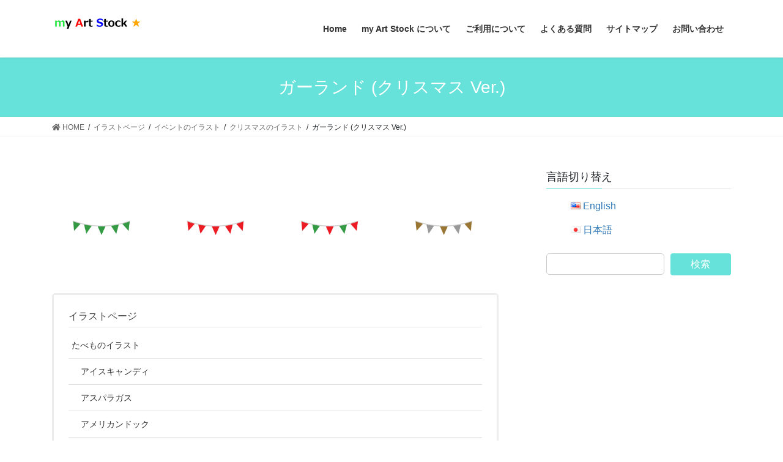

--- FILE ---
content_type: text/html; charset=UTF-8
request_url: https://hellojapandiary.net/illustration-japanese/event-jpn/christmas-jpn/garlandchristmas-jpn
body_size: 20297
content:
<!DOCTYPE html>
<html lang="ja">
<head>
<meta charset="utf-8">
<meta http-equiv="X-UA-Compatible" content="IE=edge">
<meta name="viewport" content="width=device-width, initial-scale=1">
<title>ガーランド (クリスマス Ver.) | イラストページ | my Art Stock ★</title>
<meta name='robots' content='max-image-preview:large' />
<link rel='dns-prefetch' href='//s.w.org' />
<link rel="alternate" type="application/rss+xml" title="my Art Stock ★ &raquo; フィード" href="https://hellojapandiary.net/feed" />
<link rel="alternate" type="application/rss+xml" title="my Art Stock ★ &raquo; コメントフィード" href="https://hellojapandiary.net/comments/feed" />
<meta name="description" content="" />		<script type="text/javascript">
			window._wpemojiSettings = {"baseUrl":"https:\/\/s.w.org\/images\/core\/emoji\/13.1.0\/72x72\/","ext":".png","svgUrl":"https:\/\/s.w.org\/images\/core\/emoji\/13.1.0\/svg\/","svgExt":".svg","source":{"concatemoji":"https:\/\/hellojapandiary.net\/wp-includes\/js\/wp-emoji-release.min.js?ver=5.8.12"}};
			!function(e,a,t){var n,r,o,i=a.createElement("canvas"),p=i.getContext&&i.getContext("2d");function s(e,t){var a=String.fromCharCode;p.clearRect(0,0,i.width,i.height),p.fillText(a.apply(this,e),0,0);e=i.toDataURL();return p.clearRect(0,0,i.width,i.height),p.fillText(a.apply(this,t),0,0),e===i.toDataURL()}function c(e){var t=a.createElement("script");t.src=e,t.defer=t.type="text/javascript",a.getElementsByTagName("head")[0].appendChild(t)}for(o=Array("flag","emoji"),t.supports={everything:!0,everythingExceptFlag:!0},r=0;r<o.length;r++)t.supports[o[r]]=function(e){if(!p||!p.fillText)return!1;switch(p.textBaseline="top",p.font="600 32px Arial",e){case"flag":return s([127987,65039,8205,9895,65039],[127987,65039,8203,9895,65039])?!1:!s([55356,56826,55356,56819],[55356,56826,8203,55356,56819])&&!s([55356,57332,56128,56423,56128,56418,56128,56421,56128,56430,56128,56423,56128,56447],[55356,57332,8203,56128,56423,8203,56128,56418,8203,56128,56421,8203,56128,56430,8203,56128,56423,8203,56128,56447]);case"emoji":return!s([10084,65039,8205,55357,56613],[10084,65039,8203,55357,56613])}return!1}(o[r]),t.supports.everything=t.supports.everything&&t.supports[o[r]],"flag"!==o[r]&&(t.supports.everythingExceptFlag=t.supports.everythingExceptFlag&&t.supports[o[r]]);t.supports.everythingExceptFlag=t.supports.everythingExceptFlag&&!t.supports.flag,t.DOMReady=!1,t.readyCallback=function(){t.DOMReady=!0},t.supports.everything||(n=function(){t.readyCallback()},a.addEventListener?(a.addEventListener("DOMContentLoaded",n,!1),e.addEventListener("load",n,!1)):(e.attachEvent("onload",n),a.attachEvent("onreadystatechange",function(){"complete"===a.readyState&&t.readyCallback()})),(n=t.source||{}).concatemoji?c(n.concatemoji):n.wpemoji&&n.twemoji&&(c(n.twemoji),c(n.wpemoji)))}(window,document,window._wpemojiSettings);
		</script>
		<style type="text/css">
img.wp-smiley,
img.emoji {
	display: inline !important;
	border: none !important;
	box-shadow: none !important;
	height: 1em !important;
	width: 1em !important;
	margin: 0 .07em !important;
	vertical-align: -0.1em !important;
	background: none !important;
	padding: 0 !important;
}
</style>
	<link rel='stylesheet' id='vkExUnit_common_style-css'  href='https://hellojapandiary.net/wp-content/plugins/vk-all-in-one-expansion-unit/assets/css/vkExUnit_style.css?ver=9.71.0.27' type='text/css' media='all' />
<style id='vkExUnit_common_style-inline-css' type='text/css'>
:root {--ver_page_top_button_url:url(https://hellojapandiary.net/wp-content/plugins/vk-all-in-one-expansion-unit/assets/images/to-top-btn-icon.svg);}@font-face {font-weight: normal;font-style: normal;font-family: "vk_sns";src: url("https://hellojapandiary.net/wp-content/plugins/vk-all-in-one-expansion-unit/inc/sns/icons/fonts/vk_sns.eot?-bq20cj");src: url("https://hellojapandiary.net/wp-content/plugins/vk-all-in-one-expansion-unit/inc/sns/icons/fonts/vk_sns.eot?#iefix-bq20cj") format("embedded-opentype"),url("https://hellojapandiary.net/wp-content/plugins/vk-all-in-one-expansion-unit/inc/sns/icons/fonts/vk_sns.woff?-bq20cj") format("woff"),url("https://hellojapandiary.net/wp-content/plugins/vk-all-in-one-expansion-unit/inc/sns/icons/fonts/vk_sns.ttf?-bq20cj") format("truetype"),url("https://hellojapandiary.net/wp-content/plugins/vk-all-in-one-expansion-unit/inc/sns/icons/fonts/vk_sns.svg?-bq20cj#vk_sns") format("svg");}
</style>
<link rel='stylesheet' id='wp-block-library-css'  href='https://hellojapandiary.net/wp-includes/css/dist/block-library/style.min.css?ver=5.8.12' type='text/css' media='all' />
<style id='wp-block-library-inline-css' type='text/css'>
.has-text-align-justify{text-align:justify;}
.vk-cols--reverse{flex-direction:row-reverse}@media(min-width: 600px){.vk-cols--reverse .wp-block-column{margin-left:1em}.vk-cols--reverse .wp-block-column:last-child{margin-right:1em;margin-left:0}.vk-cols--reverse.vk-cols--fit .wp-block-column{margin-right:0;margin-left:0}}@media(min-width: 782px){.vk-cols--reverse.wp-block-columns:not(.is-not-stacked-on-mobile)>.wp-block-column:not(:first-child){margin-left:0}}@media(min-width: 600px)and (max-width: 781px){.vk-cols--reverse.wp-block-columns:not(.is-not-stacked-on-mobile)>.wp-block-column:nth-child(2n){margin-left:0}}.vk-cols--hasbtn{margin-bottom:0}.vk-cols--hasbtn>.row>.vk_gridColumn_item,.vk-cols--hasbtn>.wp-block-column{position:relative;padding-bottom:3em;margin-bottom:var(--vk-margin-block-bottom)}.vk-cols--hasbtn>.row>.vk_gridColumn_item>.wp-block-buttons,.vk-cols--hasbtn>.row>.vk_gridColumn_item>.vk_button,.vk-cols--hasbtn>.wp-block-column>.wp-block-buttons,.vk-cols--hasbtn>.wp-block-column>.vk_button{position:absolute;bottom:0;width:calc(100% - 15px - 15px)}.vk-cols--fit.wp-block-columns--gap1{gap:1px}@media(min-width: 600px)and (max-width: 781px){.vk-cols--fit.wp-block-columns--gap1 .wp-block-column:not(:only-child){flex-basis:calc(50% - 1px) !important}}.vk-cols--fit.wp-block-columns,.vk-cols--fit.wp-block-columns:not(.is-not-stacked-on-mobile){margin-top:0;margin-bottom:0;justify-content:space-between}.vk-cols--fit.wp-block-columns>.wp-block-column *:last-child,.vk-cols--fit.wp-block-columns:not(.is-not-stacked-on-mobile)>.wp-block-column *:last-child{margin-bottom:0}.vk-cols--fit.wp-block-columns>.wp-block-column>.wp-block-cover,.vk-cols--fit.wp-block-columns:not(.is-not-stacked-on-mobile)>.wp-block-column>.wp-block-cover{margin-top:0}.vk-cols--fit.wp-block-columns.has-background,.vk-cols--fit.wp-block-columns:not(.is-not-stacked-on-mobile).has-background{padding:0}@media(max-width: 599px){.vk-cols--fit.wp-block-columns:not(.has-background)>.wp-block-column:not(.has-background),.vk-cols--fit.wp-block-columns:not(.is-not-stacked-on-mobile):not(.has-background)>.wp-block-column:not(.has-background){padding-left:0 !important;padding-right:0 !important}}@media(min-width: 782px){.vk-cols--fit.wp-block-columns .block-editor-block-list__block.wp-block-column:not(:first-child),.vk-cols--fit.wp-block-columns>.wp-block-column:not(:first-child),.vk-cols--fit.wp-block-columns:not(.is-not-stacked-on-mobile) .block-editor-block-list__block.wp-block-column:not(:first-child),.vk-cols--fit.wp-block-columns:not(.is-not-stacked-on-mobile)>.wp-block-column:not(:first-child){margin-left:0}}@media(min-width: 600px)and (max-width: 781px){.vk-cols--fit.wp-block-columns .wp-block-column:nth-child(2n),.vk-cols--fit.wp-block-columns:not(.is-not-stacked-on-mobile) .wp-block-column:nth-child(2n){margin-left:0}.vk-cols--fit.wp-block-columns .wp-block-column:not(:only-child),.vk-cols--fit.wp-block-columns:not(.is-not-stacked-on-mobile) .wp-block-column:not(:only-child){flex-basis:50% !important}}.vk-cols--fit.vk-cols--grid>.block-editor-block-list__block,.vk-cols--fit.vk-cols--grid>.wp-block-column,.vk-cols--fit.vk-cols--grid:not(.is-not-stacked-on-mobile)>.block-editor-block-list__block,.vk-cols--fit.vk-cols--grid:not(.is-not-stacked-on-mobile)>.wp-block-column{flex-basis:50%}@media(max-width: 599px){.vk-cols--fit.vk-cols--grid.vk-cols--grid--alignfull>.wp-block-column:nth-child(2)>.wp-block-cover,.vk-cols--fit.vk-cols--grid:not(.is-not-stacked-on-mobile).vk-cols--grid--alignfull>.wp-block-column:nth-child(2)>.wp-block-cover{width:100vw;margin-right:calc((100% - 100vw)/2);margin-left:calc((100% - 100vw)/2)}}@media(min-width: 600px){.vk-cols--fit.vk-cols--grid.vk-cols--grid--alignfull>.wp-block-column:nth-child(2)>.wp-block-cover,.vk-cols--fit.vk-cols--grid:not(.is-not-stacked-on-mobile).vk-cols--grid--alignfull>.wp-block-column:nth-child(2)>.wp-block-cover{margin-right:calc(100% - 50vw);width:50vw}}@media(min-width: 600px){.vk-cols--fit.vk-cols--grid.vk-cols--grid--alignfull.vk-cols--reverse>.wp-block-column,.vk-cols--fit.vk-cols--grid:not(.is-not-stacked-on-mobile).vk-cols--grid--alignfull.vk-cols--reverse>.wp-block-column{margin-left:0;margin-right:0}.vk-cols--fit.vk-cols--grid.vk-cols--grid--alignfull.vk-cols--reverse>.wp-block-column:nth-child(2)>.wp-block-cover,.vk-cols--fit.vk-cols--grid:not(.is-not-stacked-on-mobile).vk-cols--grid--alignfull.vk-cols--reverse>.wp-block-column:nth-child(2)>.wp-block-cover{margin-left:calc(100% - 50vw)}}.vk-cols--menu h2,.vk-cols--menu h3,.vk-cols--menu h4,.vk-cols--menu h5{margin-bottom:.2em;text-shadow:#000 0 0 10px}.vk-cols--menu h2:first-child,.vk-cols--menu h3:first-child,.vk-cols--menu h4:first-child,.vk-cols--menu h5:first-child{margin-top:0}.vk-cols--menu p{margin-bottom:1rem;text-shadow:#000 0 0 10px}.vk-cols--menu .wp-block-cover__inner-container:last-child{margin-bottom:0}.vk-cols--fitbnrs .wp-block-column .wp-block-cover:hover img{filter:unset}.vk-cols--fitbnrs .wp-block-column .wp-block-cover:hover{background-color:unset}.vk-cols--fitbnrs .wp-block-column .wp-block-cover:hover .wp-block-cover__image-background{filter:unset !important}.vk-cols--fitbnrs .wp-block-cover__inner-container{position:absolute;height:100%;width:100%}.vk-cols--fitbnrs .vk_button{height:100%;margin:0}.vk-cols--fitbnrs .vk_button .vk_button_btn,.vk-cols--fitbnrs .vk_button .btn{height:100%;width:100%;border:none;box-shadow:none;background-color:unset;transition:unset}.vk-cols--fitbnrs .vk_button .vk_button_btn:hover,.vk-cols--fitbnrs .vk_button .btn:hover{transition:unset}.vk-cols--fitbnrs .vk_button .vk_button_btn:after,.vk-cols--fitbnrs .vk_button .btn:after{border:none}.vk-cols--fitbnrs .vk_button .vk_button_link_txt{width:100%;position:absolute;top:50%;left:50%;transform:translateY(-50%) translateX(-50%);font-size:2rem;text-shadow:#000 0 0 10px}.vk-cols--fitbnrs .vk_button .vk_button_link_subCaption{width:100%;position:absolute;top:calc(50% + 2.2em);left:50%;transform:translateY(-50%) translateX(-50%);text-shadow:#000 0 0 10px}.vk-cols--media .wp-block-column:not(:first-child) .wp-block-image,.vk-cols--media .wp-block-column:not(:first-child) figure{margin-bottom:0}@media(min-width: 600px){.vk-cols--media.vk-cols--reverse .wp-block-column:first-child{margin-left:0}}@media(min-width: 782px){.vk-cols--media .wp-block-column:not(:first-child){margin-left:3rem}.vk-cols--media.vk-cols--reverse .wp-block-column:not(:first-child){margin-right:3rem;margin-left:0}}@media(min-width: 600px)and (max-width: 781px){.vk-cols--media.vk-cols--reverse .wp-block-column:not(:first-child){margin-right:2rem;margin-left:0}}.vk-fit-map iframe{position:relative;margin-bottom:0;display:block;max-height:400px;width:100vw}.no-margin{margin:0}@media(max-width: 599px){.wp-block-image.vk-aligncenter--mobile>.alignright{float:none;margin-left:auto;margin-right:auto}.vk-no-padding-horizontal--mobile{padding-left:0 !important;padding-right:0 !important}}
/* VK Color Palettes */
</style>
<link rel='stylesheet' id='mediaelement-css'  href='https://hellojapandiary.net/wp-includes/js/mediaelement/mediaelementplayer-legacy.min.css?ver=4.2.16' type='text/css' media='all' />
<link rel='stylesheet' id='wp-mediaelement-css'  href='https://hellojapandiary.net/wp-includes/js/mediaelement/wp-mediaelement.min.css?ver=5.8.12' type='text/css' media='all' />
<link rel='stylesheet' id='bogo-css'  href='https://hellojapandiary.net/wp-content/plugins/bogo/includes/css/style.css?ver=3.5.3' type='text/css' media='all' />
<link rel='stylesheet' id='contact-form-7-css'  href='https://hellojapandiary.net/wp-content/plugins/contact-form-7/includes/css/styles.css?ver=5.5.5' type='text/css' media='all' />
<link rel='stylesheet' id='ez-icomoon-css'  href='https://hellojapandiary.net/wp-content/plugins/easy-table-of-contents/vendor/icomoon/style.min.css?ver=2.0.17' type='text/css' media='all' />
<link rel='stylesheet' id='ez-toc-css'  href='https://hellojapandiary.net/wp-content/plugins/easy-table-of-contents/assets/css/screen.min.css?ver=2.0.17' type='text/css' media='all' />
<style id='ez-toc-inline-css' type='text/css'>
div#ez-toc-container p.ez-toc-title {font-size: 120%;}div#ez-toc-container p.ez-toc-title {font-weight: 500;}div#ez-toc-container ul li {font-size: 95%;}
</style>
<link rel='stylesheet' id='bootstrap-4-style-css'  href='https://hellojapandiary.net/wp-content/themes/lightning/_g2/library/bootstrap-4/css/bootstrap.min.css?ver=4.5.0' type='text/css' media='all' />
<link rel='stylesheet' id='lightning-common-style-css'  href='https://hellojapandiary.net/wp-content/themes/lightning/_g2/assets/css/common.css?ver=14.15.2' type='text/css' media='all' />
<style id='lightning-common-style-inline-css' type='text/css'>
/* vk-mobile-nav */:root {--vk-mobile-nav-menu-btn-bg-src: url("https://hellojapandiary.net/wp-content/themes/lightning/_g2/inc/vk-mobile-nav/package//images/vk-menu-btn-black.svg");--vk-mobile-nav-menu-btn-close-bg-src: url("https://hellojapandiary.net/wp-content/themes/lightning/_g2/inc/vk-mobile-nav/package//images/vk-menu-close-black.svg");--vk-menu-acc-icon-open-black-bg-src: url("https://hellojapandiary.net/wp-content/themes/lightning/_g2/inc/vk-mobile-nav/package//images/vk-menu-acc-icon-open-black.svg");--vk-menu-acc-icon-open-white-bg-src: url("https://hellojapandiary.net/wp-content/themes/lightning/_g2/inc/vk-mobile-nav/package//images/vk-menu-acc-icon-open-white.svg");--vk-menu-acc-icon-close-black-bg-src: url("https://hellojapandiary.net/wp-content/themes/lightning/_g2/inc/vk-mobile-nav/package//images/vk-menu-close-black.svg");--vk-menu-acc-icon-close-white-bg-src: url("https://hellojapandiary.net/wp-content/themes/lightning/_g2/inc/vk-mobile-nav/package//images/vk-menu-close-white.svg");}
</style>
<link rel='stylesheet' id='lightning-design-style-css'  href='https://hellojapandiary.net/wp-content/themes/lightning/_g2/design-skin/origin2/css/style.css?ver=14.15.2' type='text/css' media='all' />
<style id='lightning-design-style-inline-css' type='text/css'>
:root {--color-key:#66e2da;--color-key-dark:#2e6da4;}
/* ltg common custom */:root {--vk-menu-acc-btn-border-color:#333;--vk-color-primary:#66e2da;--vk-color-primary-dark:#56c0b9;--vk-color-primary-vivid:#70f8ef;--color-key:#66e2da;--color-key-dark:#56c0b9;}.veu_color_txt_key { color:#56c0b9 ; }.veu_color_bg_key { background-color:#56c0b9 ; }.veu_color_border_key { border-color:#56c0b9 ; }.btn-default { border-color:#66e2da;color:#66e2da;}.btn-default:focus,.btn-default:hover { border-color:#66e2da;background-color: #66e2da; }.wp-block-search__button,.btn-primary { background-color:#66e2da;border-color:#56c0b9; }.wp-block-search__button:focus,.wp-block-search__button:hover,.btn-primary:not(:disabled):not(.disabled):active,.btn-primary:focus,.btn-primary:hover { background-color:#56c0b9;border-color:#66e2da; }.btn-outline-primary { color : #66e2da ; border-color:#66e2da; }.btn-outline-primary:not(:disabled):not(.disabled):active,.btn-outline-primary:focus,.btn-outline-primary:hover { color : #fff; background-color:#66e2da;border-color:#56c0b9; }a { color:#337ab7; }
.tagcloud a:before { font-family: "Font Awesome 5 Free";content: "\f02b";font-weight: bold; }
.media .media-body .media-heading a:hover { color:#66e2da; }@media (min-width: 768px){.gMenu > li:before,.gMenu > li.menu-item-has-children::after { border-bottom-color:#56c0b9 }.gMenu li li { background-color:#56c0b9 }.gMenu li li a:hover { background-color:#66e2da; }} /* @media (min-width: 768px) */.page-header { background-color:#66e2da; }h2,.mainSection-title { border-top-color:#66e2da; }h3:after,.subSection-title:after { border-bottom-color:#66e2da; }ul.page-numbers li span.page-numbers.current,.page-link dl .post-page-numbers.current { background-color:#66e2da; }.pager li > a { border-color:#66e2da;color:#66e2da;}.pager li > a:hover { background-color:#66e2da;color:#fff;}.siteFooter { border-top-color:#66e2da; }dt { border-left-color:#66e2da; }:root {--g_nav_main_acc_icon_open_url:url(https://hellojapandiary.net/wp-content/themes/lightning/_g2/inc/vk-mobile-nav/package/images/vk-menu-acc-icon-open-black.svg);--g_nav_main_acc_icon_close_url: url(https://hellojapandiary.net/wp-content/themes/lightning/_g2/inc/vk-mobile-nav/package/images/vk-menu-close-black.svg);--g_nav_sub_acc_icon_open_url: url(https://hellojapandiary.net/wp-content/themes/lightning/_g2/inc/vk-mobile-nav/package/images/vk-menu-acc-icon-open-white.svg);--g_nav_sub_acc_icon_close_url: url(https://hellojapandiary.net/wp-content/themes/lightning/_g2/inc/vk-mobile-nav/package/images/vk-menu-close-white.svg);}
</style>
<link rel='stylesheet' id='vk-blocks-build-css-css'  href='https://hellojapandiary.net/wp-content/plugins/vk-blocks/inc/vk-blocks/build/block-build.css?ver=1.24.5' type='text/css' media='all' />
<style id='vk-blocks-build-css-inline-css' type='text/css'>
:root {--vk_flow-arrow: url(https://hellojapandiary.net/wp-content/plugins/vk-blocks/inc/vk-blocks/images/arrow_bottom.svg);--vk_image-mask-wave01: url(https://hellojapandiary.net/wp-content/plugins/vk-blocks/inc/vk-blocks/images/wave01.svg);--vk_image-mask-wave02: url(https://hellojapandiary.net/wp-content/plugins/vk-blocks/inc/vk-blocks/images/wave02.svg);--vk_image-mask-wave03: url(https://hellojapandiary.net/wp-content/plugins/vk-blocks/inc/vk-blocks/images/wave03.svg);--vk_image-mask-wave04: url(https://hellojapandiary.net/wp-content/plugins/vk-blocks/inc/vk-blocks/images/wave04.svg);}

	:root {

		--vk-balloon-border-width:1px;

		--vk-balloon-speech-offset:-12px;
	}
	
</style>
<link rel='stylesheet' id='lightning-theme-style-css'  href='https://hellojapandiary.net/wp-content/themes/lightning/style.css?ver=14.15.2' type='text/css' media='all' />
<link rel='stylesheet' id='vk-font-awesome-css'  href='https://hellojapandiary.net/wp-content/themes/lightning/inc/font-awesome/package/versions/5/css/all.min.css?ver=5.13.0' type='text/css' media='all' />
<link rel='stylesheet' id='amazonjs-css'  href='https://hellojapandiary.net/wp-content/plugins/amazonjs/css/amazonjs.css?ver=0.10' type='text/css' media='all' />
<link rel='stylesheet' id='jetpack_css-css'  href='https://hellojapandiary.net/wp-content/plugins/jetpack/css/jetpack.css?ver=10.6.2' type='text/css' media='all' />
<script type='text/javascript' src='https://hellojapandiary.net/wp-includes/js/jquery/jquery.min.js?ver=3.6.0' id='jquery-core-js'></script>
<script type='text/javascript' src='https://hellojapandiary.net/wp-includes/js/jquery/jquery-migrate.min.js?ver=3.3.2' id='jquery-migrate-js'></script>
<link rel="https://api.w.org/" href="https://hellojapandiary.net/wp-json/" /><link rel="alternate" type="application/json" href="https://hellojapandiary.net/wp-json/wp/v2/pages/4937" /><link rel="EditURI" type="application/rsd+xml" title="RSD" href="https://hellojapandiary.net/xmlrpc.php?rsd" />
<link rel="wlwmanifest" type="application/wlwmanifest+xml" href="https://hellojapandiary.net/wp-includes/wlwmanifest.xml" /> 
<meta name="generator" content="WordPress 5.8.12" />
<link rel="canonical" href="https://hellojapandiary.net/illustration-japanese/event-jpn/christmas-jpn/garlandchristmas-jpn" />
<link rel='shortlink' href='https://hellojapandiary.net/?p=4937' />
<link rel="alternate" type="application/json+oembed" href="https://hellojapandiary.net/wp-json/oembed/1.0/embed?url=https%3A%2F%2Fhellojapandiary.net%2Fillustration-japanese%2Fevent-jpn%2Fchristmas-jpn%2Fgarlandchristmas-jpn" />
<link rel="alternate" type="text/xml+oembed" href="https://hellojapandiary.net/wp-json/oembed/1.0/embed?url=https%3A%2F%2Fhellojapandiary.net%2Fillustration-japanese%2Fevent-jpn%2Fchristmas-jpn%2Fgarlandchristmas-jpn&#038;format=xml" />
<link rel="alternate" hreflang="en-US" href="https://hellojapandiary.net/en/illustration-english/event-eng/christmas-eng/garlandchristmas-eng" />
<link rel="alternate" hreflang="ja" href="https://hellojapandiary.net/illustration-japanese/event-jpn/christmas-jpn/garlandchristmas-jpn" />
<!-- [ VK All in One Expansion Unit GoogleAd ] -->
<script async src="//pagead2.googlesyndication.com/pagead/js/adsbygoogle.js"></script>
<script>
	 (adsbygoogle = window.adsbygoogle || []).push({
		  google_ad_client: "ca-pub-9156852954600861",
		  enable_page_level_ads: true
			,overlays: {bottom: true}	 });
</script>
<!-- [ / VK All in One Expansion Unit GoogleAd ] -->
		<style type='text/css'>img#wpstats{display:none}</style>
	<style id="lightning-color-custom-for-plugins" type="text/css">/* ltg theme common */.color_key_bg,.color_key_bg_hover:hover{background-color: #66e2da;}.color_key_txt,.color_key_txt_hover:hover{color: #66e2da;}.color_key_border,.color_key_border_hover:hover{border-color: #66e2da;}.color_key_dark_bg,.color_key_dark_bg_hover:hover{background-color: #2e6da4;}.color_key_dark_txt,.color_key_dark_txt_hover:hover{color: #2e6da4;}.color_key_dark_border,.color_key_dark_border_hover:hover{border-color: #2e6da4;}</style><!-- [ VK All in One Expansion Unit OGP ] -->
<meta property="og:site_name" content="my Art Stock ★" />
<meta property="og:url" content="https://hellojapandiary.net/illustration-japanese/event-jpn/christmas-jpn/garlandchristmas-jpn" />
<meta property="og:title" content="ガーランド (クリスマス Ver.) | my Art Stock ★" />
<meta property="og:description" content="" />
<meta property="og:type" content="article" />
<meta property="og:image" content="https://hellojapandiary.net/wp-content/uploads/2022/12/garlandChristmas_iCatch-1024x576.png" />
<meta property="og:image:width" content="1024" />
<meta property="og:image:height" content="576" />
<!-- [ / VK All in One Expansion Unit OGP ] -->
<!-- [ VK All in One Expansion Unit twitter card ] -->
<meta name="twitter:card" content="summary_large_image">
<meta name="twitter:description" content="">
<meta name="twitter:title" content="ガーランド (クリスマス Ver.) | my Art Stock ★">
<meta name="twitter:url" content="https://hellojapandiary.net/illustration-japanese/event-jpn/christmas-jpn/garlandchristmas-jpn">
	<meta name="twitter:image" content="https://hellojapandiary.net/wp-content/uploads/2022/12/garlandChristmas_iCatch-1024x576.png">
	<meta name="twitter:domain" content="hellojapandiary.net">
	<!-- [ / VK All in One Expansion Unit twitter card ] -->
	<link rel="icon" href="https://hellojapandiary.net/wp-content/uploads/2021/09/cropped-mentaiko_man-32x32.png" sizes="32x32" />
<link rel="icon" href="https://hellojapandiary.net/wp-content/uploads/2021/09/cropped-mentaiko_man-192x192.png" sizes="192x192" />
<link rel="apple-touch-icon" href="https://hellojapandiary.net/wp-content/uploads/2021/09/cropped-mentaiko_man-180x180.png" />
<meta name="msapplication-TileImage" content="https://hellojapandiary.net/wp-content/uploads/2021/09/cropped-mentaiko_man-270x270.png" />

</head>
<body data-rsssl=1 class="page-template-default page page-id-4937 page-child parent-pageid-2097 ja post-name-garlandchristmas-jpn post-type-page vk-blocks sidebar-fix sidebar-fix-priority-top bootstrap4 device-pc fa_v5_css">
<a class="skip-link screen-reader-text" href="#main">コンテンツへスキップ</a>
<a class="skip-link screen-reader-text" href="#vk-mobile-nav">ナビゲーションに移動</a>
<header class="siteHeader">
		<div class="container siteHeadContainer">
		<div class="navbar-header">
						<p class="navbar-brand siteHeader_logo">
			<a href="https://hellojapandiary.net/">
				<span><img src="https://hellojapandiary.net/wp-content/uploads/2021/09/title-logo.png" alt="my Art Stock ★" /></span>
			</a>
			</p>
					</div>

					<div id="gMenu_outer" class="gMenu_outer">
				<nav class="menu-%e3%83%a1%e3%82%a4%e3%83%b3%e3%83%a1%e3%83%8b%e3%83%a5%e3%83%bc-container"><ul id="menu-%e3%83%a1%e3%82%a4%e3%83%b3%e3%83%a1%e3%83%8b%e3%83%a5%e3%83%bc" class="menu gMenu vk-menu-acc"><li id="menu-item-29" class="menu-item menu-item-type-custom menu-item-object-custom menu-item-home"><a href="https://hellojapandiary.net/"><strong class="gMenu_name">Home</strong></a></li>
<li id="menu-item-168" class="menu-item menu-item-type-post_type menu-item-object-page"><a href="https://hellojapandiary.net/about-hello-japan-simple-diary"><strong class="gMenu_name">my Art Stock について</strong></a></li>
<li id="menu-item-1182" class="menu-item menu-item-type-post_type menu-item-object-page"><a href="https://hellojapandiary.net/howtouse-jpn"><strong class="gMenu_name">ご利用について</strong></a></li>
<li id="menu-item-1188" class="menu-item menu-item-type-post_type menu-item-object-page"><a href="https://hellojapandiary.net/question-jpn"><strong class="gMenu_name">よくある質問</strong></a></li>
<li id="menu-item-181" class="menu-item menu-item-type-post_type menu-item-object-page"><a href="https://hellojapandiary.net/site-map"><strong class="gMenu_name">サイトマップ</strong></a></li>
<li id="menu-item-1194" class="menu-item menu-item-type-post_type menu-item-object-page"><a href="https://hellojapandiary.net/inquiry-jpn"><strong class="gMenu_name">お問い合わせ</strong></a></li>
</ul></nav>			</div>
			</div>
	</header>

<div class="section page-header"><div class="container"><div class="row"><div class="col-md-12">
<h1 class="page-header_pageTitle">
ガーランド (クリスマス Ver.)</h1>
</div></div></div></div><!-- [ /.page-header ] -->


<!-- [ .breadSection ] --><div class="section breadSection"><div class="container"><div class="row"><ol class="breadcrumb" itemscope itemtype="https://schema.org/BreadcrumbList"><li id="panHome" itemprop="itemListElement" itemscope itemtype="http://schema.org/ListItem"><a itemprop="item" href="https://hellojapandiary.net/"><span itemprop="name"><i class="fa fa-home"></i> HOME</span></a><meta itemprop="position" content="1" /></li><li itemprop="itemListElement" itemscope itemtype="http://schema.org/ListItem"><a itemprop="item" href="https://hellojapandiary.net/"><span itemprop="name">イラストページ</span></a><meta itemprop="position" content="2" /></li><li itemprop="itemListElement" itemscope itemtype="http://schema.org/ListItem"><a itemprop="item" href="https://hellojapandiary.net/illustration-japanese/event-jpn"><span itemprop="name">イベントのイラスト</span></a><meta itemprop="position" content="3" /></li><li itemprop="itemListElement" itemscope itemtype="http://schema.org/ListItem"><a itemprop="item" href="https://hellojapandiary.net/illustration-japanese/event-jpn/christmas-jpn"><span itemprop="name">クリスマスのイラスト</span></a><meta itemprop="position" content="4" /></li><li><span>ガーランド (クリスマス Ver.)</span><meta itemprop="position" content="5" /></li></ol></div></div></div><!-- [ /.breadSection ] -->

<div class="section siteContent">
<div class="container">
<div class="row">

	<div class="col mainSection mainSection-col-two baseSection vk_posts-mainSection" id="main" role="main">
				<article id="post-4937" class="entry entry-full post-4937 page type-page status-publish has-post-thumbnail hentry ja">

	
	
	
	<div class="entry-body">
				<aside class="row veu_insertAds before"><div class="col-md-12"><script data-ad-client="ca-pub-9156852954600861" async src="https://pagead2.googlesyndication.com/pagead/js/adsbygoogle.js"></script></div></aside>
<figure class="wp-block-gallery columns-4 is-cropped"><ul class="blocks-gallery-grid"><li class="blocks-gallery-item"><figure><a href="https://hellojapandiary.net/wp-content/uploads/2022/12/garlandChristmas_green.png"><img loading="lazy" width="1024" height="576" src="https://hellojapandiary.net/wp-content/uploads/2022/12/garlandChristmas_green-1024x576.png" alt="" data-id="4938" data-full-url="https://hellojapandiary.net/wp-content/uploads/2022/12/garlandChristmas_green.png" data-link="https://hellojapandiary.net/?attachment_id=4938" class="wp-image-4938" srcset="https://hellojapandiary.net/wp-content/uploads/2022/12/garlandChristmas_green-1024x576.png 1024w, https://hellojapandiary.net/wp-content/uploads/2022/12/garlandChristmas_green-300x169.png 300w, https://hellojapandiary.net/wp-content/uploads/2022/12/garlandChristmas_green-768x432.png 768w, https://hellojapandiary.net/wp-content/uploads/2022/12/garlandChristmas_green-320x180.png 320w, https://hellojapandiary.net/wp-content/uploads/2022/12/garlandChristmas_green.png 1200w" sizes="(max-width: 1024px) 100vw, 1024px" /></a></figure></li><li class="blocks-gallery-item"><figure><a href="https://hellojapandiary.net/wp-content/uploads/2022/12/garlandChristmas_red.png"><img loading="lazy" width="1024" height="576" src="https://hellojapandiary.net/wp-content/uploads/2022/12/garlandChristmas_red-1024x576.png" alt="" data-id="4939" data-full-url="https://hellojapandiary.net/wp-content/uploads/2022/12/garlandChristmas_red.png" data-link="https://hellojapandiary.net/?attachment_id=4939" class="wp-image-4939" srcset="https://hellojapandiary.net/wp-content/uploads/2022/12/garlandChristmas_red-1024x576.png 1024w, https://hellojapandiary.net/wp-content/uploads/2022/12/garlandChristmas_red-300x169.png 300w, https://hellojapandiary.net/wp-content/uploads/2022/12/garlandChristmas_red-768x432.png 768w, https://hellojapandiary.net/wp-content/uploads/2022/12/garlandChristmas_red-320x180.png 320w, https://hellojapandiary.net/wp-content/uploads/2022/12/garlandChristmas_red.png 1200w" sizes="(max-width: 1024px) 100vw, 1024px" /></a></figure></li><li class="blocks-gallery-item"><figure><a href="https://hellojapandiary.net/wp-content/uploads/2022/12/garlandChristmas_redandgreen.png"><img loading="lazy" width="1024" height="576" src="https://hellojapandiary.net/wp-content/uploads/2022/12/garlandChristmas_redandgreen-1024x576.png" alt="" data-id="4940" data-full-url="https://hellojapandiary.net/wp-content/uploads/2022/12/garlandChristmas_redandgreen.png" data-link="https://hellojapandiary.net/?attachment_id=4940" class="wp-image-4940" srcset="https://hellojapandiary.net/wp-content/uploads/2022/12/garlandChristmas_redandgreen-1024x576.png 1024w, https://hellojapandiary.net/wp-content/uploads/2022/12/garlandChristmas_redandgreen-300x169.png 300w, https://hellojapandiary.net/wp-content/uploads/2022/12/garlandChristmas_redandgreen-768x432.png 768w, https://hellojapandiary.net/wp-content/uploads/2022/12/garlandChristmas_redandgreen-320x180.png 320w, https://hellojapandiary.net/wp-content/uploads/2022/12/garlandChristmas_redandgreen.png 1200w" sizes="(max-width: 1024px) 100vw, 1024px" /></a></figure></li><li class="blocks-gallery-item"><figure><a href="https://hellojapandiary.net/wp-content/uploads/2022/12/garlandChristmas_silverandgold.png"><img loading="lazy" width="1024" height="576" src="https://hellojapandiary.net/wp-content/uploads/2022/12/garlandChristmas_silverandgold-1024x576.png" alt="" data-id="4941" data-full-url="https://hellojapandiary.net/wp-content/uploads/2022/12/garlandChristmas_silverandgold.png" data-link="https://hellojapandiary.net/?attachment_id=4941" class="wp-image-4941" srcset="https://hellojapandiary.net/wp-content/uploads/2022/12/garlandChristmas_silverandgold-1024x576.png 1024w, https://hellojapandiary.net/wp-content/uploads/2022/12/garlandChristmas_silverandgold-300x169.png 300w, https://hellojapandiary.net/wp-content/uploads/2022/12/garlandChristmas_silverandgold-768x432.png 768w, https://hellojapandiary.net/wp-content/uploads/2022/12/garlandChristmas_silverandgold-320x180.png 320w, https://hellojapandiary.net/wp-content/uploads/2022/12/garlandChristmas_silverandgold.png 1200w" sizes="(max-width: 1024px) 100vw, 1024px" /></a></figure></li></ul></figure>

<section class="veu_pageList_ancestor veu_card "><div class="veu_card_inner"><h3 class="pageList_ancestor_title veu_card_title"><a href="https://hellojapandiary.net/">イラストページ</a></h3><ul class="pageList"><li class="page_item page-item-1020 page_item_has_children"><a href="https://hellojapandiary.net/illustration-japanese/food-jpn">たべものイラスト</a>
<ul class='children'>
	<li class="page_item page-item-776"><a href="https://hellojapandiary.net/illustration-japanese/food-jpn/icepop-jpn">アイスキャンディ</a></li>
	<li class="page_item page-item-3693"><a href="https://hellojapandiary.net/illustration-japanese/food-jpn/asparagus-jpn">アスパラガス</a></li>
	<li class="page_item page-item-4238"><a href="https://hellojapandiary.net/illustration-japanese/food-jpn/corndog-jpn">アメリカンドック</a></li>
	<li class="page_item page-item-1459"><a href="https://hellojapandiary.net/illustration-japanese/food-jpn/strawberry-jpn">いちご</a></li>
	<li class="page_item page-item-1776"><a href="https://hellojapandiary.net/illustration-japanese/food-jpn/sausage-jpn">ウィンナー、ソーセージ</a></li>
	<li class="page_item page-item-2463"><a href="https://hellojapandiary.net/illustration-japanese/food-jpn/greenpea-jpn">えんどう豆</a></li>
	<li class="page_item page-item-1154"><a href="https://hellojapandiary.net/illustration-japanese/food-jpn/riceball-jpn">おにぎり</a></li>
	<li class="page_item page-item-1824"><a href="https://hellojapandiary.net/illustration-japanese/food-jpn/omelette-jpn">オムレツ</a></li>
	<li class="page_item page-item-1487"><a href="https://hellojapandiary.net/illustration-japanese/food-jpn/kiwi-jpn">キウイ</a></li>
	<li class="page_item page-item-5323"><a href="https://hellojapandiary.net/illustration-japanese/food-jpn/lollipop-jpn">キャンディ</a></li>
	<li class="page_item page-item-3726"><a href="https://hellojapandiary.net/illustration-japanese/food-jpn/cucumber-jpn">きゅうり</a></li>
	<li class="page_item page-item-2595"><a href="https://hellojapandiary.net/illustration-japanese/food-jpn/cookie-jpn">クッキー</a></li>
	<li class="page_item page-item-4550"><a href="https://hellojapandiary.net/illustration-japanese/food-jpn/croissant-jpn">クロワッサン</a></li>
	<li class="page_item page-item-1796"><a href="https://hellojapandiary.net/illustration-japanese/food-jpn/coffee-jpn">コーヒー</a></li>
	<li class="page_item page-item-3702"><a href="https://hellojapandiary.net/illustration-japanese/food-jpn/burdock-jpn">ごぼう</a></li>
	<li class="page_item page-item-4559"><a href="https://hellojapandiary.net/illustration-japanese/food-jpn/sesamebread-jpn">ごまパン</a></li>
	<li class="page_item page-item-738"><a href="https://hellojapandiary.net/illustration-japanese/food-jpn/cherry-japanese">さくらんぼ</a></li>
	<li class="page_item page-item-1198"><a href="https://hellojapandiary.net/illustration-japanese/food-jpn/watermelon-jpn">スイカ</a></li>
	<li class="page_item page-item-3875"><a href="https://hellojapandiary.net/illustration-japanese/food-jpn/icepopwatermelon-jpn">スイカのアイス</a></li>
	<li class="page_item page-item-2645"><a href="https://hellojapandiary.net/illustration-japanese/food-jpn/softserveicecream-jpn">ソフトクリーム</a></li>
	<li class="page_item page-item-2454"><a href="https://hellojapandiary.net/illustration-japanese/food-jpn/onion-jpn">たまねぎ、オニオン</a></li>
	<li class="page_item page-item-4577"><a href="https://hellojapandiary.net/illustration-japanese/food-jpn/chocolatecornet-jpn">チョココロネ</a></li>
	<li class="page_item page-item-2604"><a href="https://hellojapandiary.net/illustration-japanese/food-jpn/donut-jpn">ドーナツ</a></li>
	<li class="page_item page-item-2617"><a href="https://hellojapandiary.net/illustration-japanese/food-jpn/donut2-jpn">ドーナツ 2</a></li>
	<li class="page_item page-item-3675"><a href="https://hellojapandiary.net/illustration-japanese/food-jpn/chilipepper-jpn">とうがらし</a></li>
	<li class="page_item page-item-1132"><a href="https://hellojapandiary.net/illustration-japanese/food-jpn/tomato-jpn">トマト</a></li>
	<li class="page_item page-item-4568"><a href="https://hellojapandiary.net/illustration-japanese/food-jpn/dorayaki-jpn">どら焼き</a></li>
	<li class="page_item page-item-3684"><a href="https://hellojapandiary.net/illustration-japanese/food-jpn/garlic-jpn">にんにく</a></li>
	<li class="page_item page-item-1410"><a href="https://hellojapandiary.net/illustration-japanese/food-jpn/banana-jpn">バナナ</a></li>
	<li class="page_item page-item-1767"><a href="https://hellojapandiary.net/illustration-japanese/food-jpn/bread2-jpn">パン (2)</a></li>
	<li class="page_item page-item-2485"><a href="https://hellojapandiary.net/illustration-japanese/food-jpn/greenpepper-jpn">ピーマン</a></li>
	<li class="page_item page-item-1401"><a href="https://hellojapandiary.net/illustration-japanese/food-jpn/grape-jpn">ぶどう</a></li>
	<li class="page_item page-item-4540"><a href="https://hellojapandiary.net/illustration-japanese/food-jpn/baguette-jpn">フランスパン</a></li>
	<li class="page_item page-item-2586"><a href="https://hellojapandiary.net/illustration-japanese/food-jpn/pudding-jpn">プリン</a></li>
	<li class="page_item page-item-1814"><a href="https://hellojapandiary.net/illustration-japanese/food-jpn/pancake-jpn">ホットケーキ</a></li>
	<li class="page_item page-item-4256"><a href="https://hellojapandiary.net/illustration-japanese/food-jpn/hotdog-jpn">ホットドック</a></li>
	<li class="page_item page-item-2635"><a href="https://hellojapandiary.net/illustration-japanese/food-jpn/macaroon-jpn">マカロン</a></li>
	<li class="page_item page-item-1450"><a href="https://hellojapandiary.net/illustration-japanese/food-jpn/orange-jpn">みかん</a></li>
	<li class="page_item page-item-3735"><a href="https://hellojapandiary.net/illustration-japanese/food-jpn/japaneseginger-jpn">ミョウガ</a></li>
	<li class="page_item page-item-1437"><a href="https://hellojapandiary.net/illustration-japanese/food-jpn/melon-jpn">メロン</a></li>
	<li class="page_item page-item-1419"><a href="https://hellojapandiary.net/illustration-japanese/food-jpn/lemon-jpn">レモン</a></li>
	<li class="page_item page-item-2494"><a href="https://hellojapandiary.net/illustration-japanese/food-jpn/lotusroot-jpn">レンコン</a></li>
	<li class="page_item page-item-2626"><a href="https://hellojapandiary.net/illustration-japanese/food-jpn/swissrollcake-jpn">ロールケーキ</a></li>
	<li class="page_item page-item-3717"><a href="https://hellojapandiary.net/illustration-japanese/food-jpn/wasabi-jpn">わさび</a></li>
	<li class="page_item page-item-2437"><a href="https://hellojapandiary.net/illustration-japanese/food-jpn/carrot-jpn">人参</a></li>
	<li class="page_item page-item-1805"><a href="https://hellojapandiary.net/illustration-japanese/food-jpn/egg-jpn">卵、たまご</a></li>
	<li class="page_item page-item-4465"><a href="https://hellojapandiary.net/illustration-japanese/food-jpn/pinemushroom-jpn">松茸</a></li>
	<li class="page_item page-item-1478"><a href="https://hellojapandiary.net/illustration-japanese/food-jpn/chestnut-jpn">栗</a></li>
	<li class="page_item page-item-1428"><a href="https://hellojapandiary.net/illustration-japanese/food-jpn/peach-jpn">桃、もも</a></li>
	<li class="page_item page-item-1787"><a href="https://hellojapandiary.net/illustration-japanese/food-jpn/friedegg-jpn">目玉焼き</a></li>
	<li class="page_item page-item-1469"><a href="https://hellojapandiary.net/illustration-japanese/food-jpn/pear-jpn">西洋梨、洋ナシ、洋なし</a></li>
	<li class="page_item page-item-4275"><a href="https://hellojapandiary.net/illustration-japanese/food-jpn/grilledskewerpork-jpn">豚バラ串</a></li>
	<li class="page_item page-item-2503"><a href="https://hellojapandiary.net/illustration-japanese/food-jpn/japaneseleek-jpn">長ネギ</a></li>
	<li class="page_item page-item-1241"><a href="https://hellojapandiary.net/illustration-japanese/food-jpn/bread-jpn">食パン、パン</a></li>
	<li class="page_item page-item-704"><a href="https://hellojapandiary.net/illustration-japanese/food-jpn/apple-japanese">りんご</a></li>
</ul>
</li>
<li class="page_item page-item-1025 page_item_has_children"><a href="https://hellojapandiary.net/illustration-japanese/nature-jpn">自然のイラスト</a>
<ul class='children'>
	<li class="page_item page-item-2060"><a href="https://hellojapandiary.net/illustration-japanese/nature-jpn/anemone-jpn">アネモネ</a></li>
	<li class="page_item page-item-1677"><a href="https://hellojapandiary.net/illustration-japanese/nature-jpn/ginko-jpn">イチョウ</a></li>
	<li class="page_item page-item-2069"><a href="https://hellojapandiary.net/illustration-japanese/nature-jpn/callalily-jpn">カラー、カラーリリー</a></li>
	<li class="page_item page-item-2051"><a href="https://hellojapandiary.net/illustration-japanese/nature-jpn/balloonflower-jpn">キキョウ</a></li>
	<li class="page_item page-item-815"><a href="https://hellojapandiary.net/illustration-japanese/nature-jpn/mushroom-jpn">きのこ</a></li>
	<li class="page_item page-item-2033"><a href="https://hellojapandiary.net/illustration-japanese/nature-jpn/cosmos-jpn">コスモス</a></li>
	<li class="page_item page-item-4456"><a href="https://hellojapandiary.net/illustration-japanese/nature-jpn/japanesepampasgrass-jpn">ススキ</a></li>
	<li class="page_item page-item-2078"><a href="https://hellojapandiary.net/illustration-japanese/nature-jpn/tulip-jpn">チューリップ</a></li>
	<li class="page_item page-item-4447"><a href="https://hellojapandiary.net/illustration-japanese/nature-jpn/acorn-jpn">どんぐり</a></li>
	<li class="page_item page-item-4120"><a href="https://hellojapandiary.net/illustration-japanese/nature-jpn/sunflowerseed-jpn">ヒマワリの種</a></li>
	<li class="page_item page-item-2088"><a href="https://hellojapandiary.net/illustration-japanese/nature-jpn/plumeria-jpn">プルメリア</a></li>
	<li class="page_item page-item-1250"><a href="https://hellojapandiary.net/illustration-japanese/nature-jpn/maple-jpn">もみじ</a></li>
	<li class="page_item page-item-1630"><a href="https://hellojapandiary.net/illustration-japanese/nature-jpn/mountain-jpn">四季折々の山</a></li>
	<li class="page_item page-item-719"><a href="https://hellojapandiary.net/illustration-japanese/nature-jpn/clover_japanese">四葉のクローバー</a></li>
	<li class="page_item page-item-1640"><a href="https://hellojapandiary.net/illustration-japanese/nature-jpn/sun-jpn">太陽</a></li>
	<li class="page_item page-item-1220"><a href="https://hellojapandiary.net/illustration-japanese/nature-jpn/star-jpn">星、スター</a></li>
	<li class="page_item page-item-757"><a href="https://hellojapandiary.net/illustration-japanese/nature-jpn/moon-japanese">月</a></li>
	<li class="page_item page-item-1649"><a href="https://hellojapandiary.net/illustration-japanese/nature-jpn/tree-jpn">木、四季折々の木</a></li>
	<li class="page_item page-item-2042"><a href="https://hellojapandiary.net/illustration-japanese/nature-jpn/cherryblossoms-jpn">桜</a></li>
	<li class="page_item page-item-3666"><a href="https://hellojapandiary.net/illustration-japanese/nature-jpn/puddle-jpn">水たまり</a></li>
	<li class="page_item page-item-875"><a href="https://hellojapandiary.net/illustration-japanese/nature-jpn/water-jpn">水滴</a></li>
	<li class="page_item page-item-1668"><a href="https://hellojapandiary.net/illustration-japanese/nature-jpn/fullmoon-jpn">満月</a></li>
	<li class="page_item page-item-3632"><a href="https://hellojapandiary.net/illustration-japanese/nature-jpn/lilypad-jpn">睡蓮の葉</a></li>
	<li class="page_item page-item-2472"><a href="https://hellojapandiary.net/illustration-japanese/nature-jpn/bambooleaf-jpn">笹の葉</a></li>
	<li class="page_item page-item-747"><a href="https://hellojapandiary.net/illustration-japanese/nature-jpn/leaf-japanese">葉っぱ</a></li>
	<li class="page_item page-item-3651"><a href="https://hellojapandiary.net/illustration-japanese/nature-jpn/rainbow-jpn">虹</a></li>
	<li class="page_item page-item-3641"><a href="https://hellojapandiary.net/illustration-japanese/nature-jpn/rain-jpn">雨</a></li>
	<li class="page_item page-item-825"><a href="https://hellojapandiary.net/illustration-japanese/nature-jpn/cloud-jpn">雲</a></li>
	<li class="page_item page-item-1659"><a href="https://hellojapandiary.net/illustration-japanese/nature-jpn/thunder-jpn">雷、カミナリ</a></li>
	<li class="page_item page-item-1686"><a href="https://hellojapandiary.net/illustration-japanese/nature-jpn/wind-jpn">風</a></li>
</ul>
</li>
<li class="page_item page-item-1124 page_item_has_children"><a href="https://hellojapandiary.net/illustration-japanese/creatures-jpn">いきもののイラスト</a>
<ul class='children'>
	<li class="page_item page-item-1519"><a href="https://hellojapandiary.net/illustration-japanese/creatures-jpn/ant-jpn">アリ、蟻</a></li>
	<li class="page_item page-item-1556"><a href="https://hellojapandiary.net/illustration-japanese/creatures-jpn/tadpole-jpn">おたまじゃくし</a></li>
	<li class="page_item page-item-3605"><a href="https://hellojapandiary.net/illustration-japanese/creatures-jpn/flog-jpn">カエル</a></li>
	<li class="page_item page-item-3614"><a href="https://hellojapandiary.net/illustration-japanese/creatures-jpn/snail-jpn">カタツムリ</a></li>
	<li class="page_item page-item-1758"><a href="https://hellojapandiary.net/illustration-japanese/creatures-jpn/crab-jpn">カニ</a></li>
	<li class="page_item page-item-1537"><a href="https://hellojapandiary.net/illustration-japanese/creatures-jpn/stinkbug-jpn">カメムシ</a></li>
	<li class="page_item page-item-4586"><a href="https://hellojapandiary.net/illustration-japanese/creatures-jpn/seagull-jpn">カモメ</a></li>
	<li class="page_item page-item-1718"><a href="https://hellojapandiary.net/illustration-japanese/creatures-jpn/whale-jpn">クジラ</a></li>
	<li class="page_item page-item-1708"><a href="https://hellojapandiary.net/illustration-japanese/creatures-jpn/clownfish-jpn">クマノミ</a></li>
	<li class="page_item page-item-1528"><a href="https://hellojapandiary.net/illustration-japanese/creatures-jpn/cockroach-jpn">ゴキブリ</a></li>
	<li class="page_item page-item-4474"><a href="https://hellojapandiary.net/illustration-japanese/creatures-jpn/pacificsaury-jpn">サンマ</a></li>
	<li class="page_item page-item-1546"><a href="https://hellojapandiary.net/illustration-japanese/creatures-jpn/bellcricket-jpn">スズムシ、鈴虫</a></li>
	<li class="page_item page-item-1738"><a href="https://hellojapandiary.net/illustration-japanese/creatures-jpn/octopus-jpn">タコ</a></li>
	<li class="page_item page-item-1510"><a href="https://hellojapandiary.net/illustration-japanese/creatures-jpn/pillbug-jpn">ダンゴ虫、だんごむし</a></li>
	<li class="page_item page-item-2373"><a href="https://hellojapandiary.net/illustration-japanese/creatures-jpn/horn-jpn">ツノ、角</a></li>
	<li class="page_item page-item-1077"><a href="https://hellojapandiary.net/illustration-japanese/creatures-jpn/ladybug-jpn">てんとう虫</a></li>
	<li class="page_item page-item-1496"><a href="https://hellojapandiary.net/illustration-japanese/creatures-jpn/dragonfly-jpn">トンボ</a></li>
	<li class="page_item page-item-1056"><a href="https://hellojapandiary.net/illustration-japanese/creatures-jpn/catear-jpn">ねこみみ、猫耳</a></li>
	<li class="page_item page-item-1747"><a href="https://hellojapandiary.net/illustration-japanese/creatures-jpn/starfish-jpn">ヒトデ</a></li>
	<li class="page_item page-item-1727"><a href="https://hellojapandiary.net/illustration-japanese/creatures-jpn/pufferfish-jpn">フグ</a></li>
	<li class="page_item page-item-3575"><a href="https://hellojapandiary.net/illustration-japanese/creatures-jpn/snake-jpn">ヘビ</a></li>
	<li class="page_item page-item-1142"><a href="https://hellojapandiary.net/illustration-japanese/creatures-jpn/bagworm-jpn">ミノムシ</a></li>
	<li class="page_item page-item-3596"><a href="https://hellojapandiary.net/illustration-japanese/creatures-jpn/mole-jpn">モグラ</a></li>
	<li class="page_item page-item-3584"><a href="https://hellojapandiary.net/illustration-japanese/creatures-jpn/cabbagebuterfly-jpn">モンシロチョウ</a></li>
	<li class="page_item page-item-1699"><a href="https://hellojapandiary.net/illustration-japanese/creatures-jpn/goldfish-jpn">金魚</a></li>
</ul>
</li>
<li class="page_item page-item-1120 page_item_has_children"><a href="https://hellojapandiary.net/illustration-japanese/business-jpn">ビジネスのイラスト</a>
<ul class='children'>
	<li class="page_item page-item-3520"><a href="https://hellojapandiary.net/illustration-japanese/business-jpn/cd-jpn">CD</a></li>
	<li class="page_item page-item-3547"><a href="https://hellojapandiary.net/illustration-japanese/business-jpn/hdd-jpn">HDD</a></li>
	<li class="page_item page-item-2937"><a href="https://hellojapandiary.net/illustration-japanese/business-jpn/iccard-jpn">ICカード</a></li>
	<li class="page_item page-item-3538"><a href="https://hellojapandiary.net/illustration-japanese/business-jpn/md-jpn">MD</a></li>
	<li class="page_item page-item-1621"><a href="https://hellojapandiary.net/illustration-japanese/business-jpn/pcmouse-jpn">PCマウス</a></li>
	<li class="page_item page-item-3556"><a href="https://hellojapandiary.net/illustration-japanese/business-jpn/sdcard-jpn">SD Card</a></li>
	<li class="page_item page-item-3529"><a href="https://hellojapandiary.net/illustration-japanese/business-jpn/usb-jpn">USB</a></li>
	<li class="page_item page-item-2983"><a href="https://hellojapandiary.net/illustration-japanese/business-jpn/wifirouter-jpn">Wi-Fi ルーター</a></li>
	<li class="page_item page-item-3865"><a href="https://hellojapandiary.net/illustration-japanese/business-jpn/cardcase-jpn">カードケース</a></li>
	<li class="page_item page-item-3565"><a href="https://hellojapandiary.net/illustration-japanese/business-jpn/casettetape-jpn">カセットテープ</a></li>
	<li class="page_item page-item-1565"><a href="https://hellojapandiary.net/illustration-japanese/business-jpn/bag-jpn">カバン、鞄</a></li>
	<li class="page_item page-item-5305"><a href="https://hellojapandiary.net/illustration-japanese/business-jpn/flipphone-jpn">ガラケー</a></li>
	<li class="page_item page-item-972"><a href="https://hellojapandiary.net/illustration-japanese/business-jpn/credit-jpn">クレジットカード</a></li>
	<li class="page_item page-item-896"><a href="https://hellojapandiary.net/illustration-japanese/business-jpn/glasses-jpn">サングラス</a></li>
	<li class="page_item page-item-4928"><a href="https://hellojapandiary.net/illustration-japanese/business-jpn/suitcase-jpn">スーツケース</a></li>
	<li class="page_item page-item-2964"><a href="https://hellojapandiary.net/illustration-japanese/business-jpn/smartwatch-jpn">スマートウォッチ</a></li>
	<li class="page_item page-item-1207"><a href="https://hellojapandiary.net/illustration-japanese/business-jpn/tie-jpn">ネクタイ</a></li>
	<li class="page_item page-item-1576"><a href="https://hellojapandiary.net/illustration-japanese/business-jpn/notebook-jpn">ノート</a></li>
	<li class="page_item page-item-2974"><a href="https://hellojapandiary.net/illustration-japanese/business-jpn/binder-jpn">バインダー</a></li>
	<li class="page_item page-item-1585"><a href="https://hellojapandiary.net/illustration-japanese/business-jpn/laptop-jpn">パソコン</a></li>
	<li class="page_item page-item-2946"><a href="https://hellojapandiary.net/illustration-japanese/business-jpn/building-jpn">ビル</a></li>
	<li class="page_item page-item-3511"><a href="https://hellojapandiary.net/illustration-japanese/business-jpn/floppydisk-jpn">フロッピーディスク</a></li>
	<li class="page_item page-item-4662"><a href="https://hellojapandiary.net/illustration-japanese/business-jpn/ballpointpen-jpn">ボールペン</a></li>
	<li class="page_item page-item-4910"><a href="https://hellojapandiary.net/illustration-japanese/business-jpn/point-jpn">ポイントのマーク</a></li>
	<li class="page_item page-item-1594"><a href="https://hellojapandiary.net/illustration-japanese/business-jpn/mail-jpn">メール</a></li>
	<li class="page_item page-item-954"><a href="https://hellojapandiary.net/illustration-japanese/business-jpn/mobiledevice-jpn">モバイル端末</a></li>
	<li class="page_item page-item-1603"><a href="https://hellojapandiary.net/illustration-japanese/business-jpn/fountainpen-jpn">万年筆</a></li>
	<li class="page_item page-item-4165"><a href="https://hellojapandiary.net/illustration-japanese/business-jpn/japaneseoldcoin-jpn">古い通貨 (1)</a></li>
	<li class="page_item page-item-4174"><a href="https://hellojapandiary.net/illustration-japanese/business-jpn/japaneseoldcoin2-jpn">古い通貨 (2)</a></li>
	<li class="page_item page-item-4183"><a href="https://hellojapandiary.net/illustration-japanese/business-jpn/japaneseoldcoin3-jpn">古い通貨 (3)</a></li>
	<li class="page_item page-item-2992"><a href="https://hellojapandiary.net/illustration-japanese/business-jpn/businesscard-jpn">名刺</a></li>
	<li class="page_item page-item-915"><a href="https://hellojapandiary.net/illustration-japanese/business-jpn/book-jpn">本</a></li>
	<li class="page_item page-item-2955"><a href="https://hellojapandiary.net/illustration-japanese/business-jpn/employeeidcard-jpn">社員証</a></li>
	<li class="page_item page-item-4429"><a href="https://hellojapandiary.net/illustration-japanese/business-jpn/gentlemanshat-jpn">紳士の帽子</a></li>
	<li class="page_item page-item-4438"><a href="https://hellojapandiary.net/illustration-japanese/business-jpn/gentlemansstick-jpn">紳士の杖</a></li>
	<li class="page_item page-item-1612"><a href="https://hellojapandiary.net/illustration-japanese/business-jpn/manydocuments-jpn">資料の山</a></li>
</ul>
</li>
<li class="page_item page-item-1029 page_item_has_children"><a href="https://hellojapandiary.net/illustration-japanese/symbol-jpn">記号のイラスト</a>
<ul class='children'>
	<li class="page_item page-item-5389"><a href="https://hellojapandiary.net/illustration-japanese/symbol-jpn/qrcode-jpn">QRコード</a></li>
	<li class="page_item page-item-5185"><a href="https://hellojapandiary.net/illustration-japanese/symbol-jpn/ufo-jpn">UFO</a></li>
	<li class="page_item page-item-886"><a href="https://hellojapandiary.net/illustration-japanese/symbol-jpn/wifi-jpn">Wifiマーク</a></li>
	<li class="page_item page-item-4321"><a href="https://hellojapandiary.net/illustration-japanese/symbol-jpn/alcohol-jpn">アルコール</a></li>
	<li class="page_item page-item-4138"><a href="https://hellojapandiary.net/illustration-japanese/symbol-jpn/angersymbol-jpn">イラッとマーク</a></li>
	<li class="page_item page-item-4284"><a href="https://hellojapandiary.net/illustration-japanese/symbol-jpn/network-jpn">インターネット</a></li>
	<li class="page_item page-item-4156"><a href="https://hellojapandiary.net/illustration-japanese/symbol-jpn/camera-jpn">カメラ</a></li>
	<li class="page_item page-item-4919"><a href="https://hellojapandiary.net/illustration-japanese/symbol-jpn/trashcan-jpn">ゴミ箱</a></li>
	<li class="page_item page-item-4293"><a href="https://hellojapandiary.net/illustration-japanese/symbol-jpn/commentmark-jpn">コメントマーク</a></li>
	<li class="page_item page-item-4303"><a href="https://hellojapandiary.net/illustration-japanese/symbol-jpn/plug-jpn">コンセントマーク</a></li>
	<li class="page_item page-item-5231"><a href="https://hellojapandiary.net/illustration-japanese/symbol-jpn/dollarmark-jpn">ドルマーク</a></li>
	<li class="page_item page-item-3941"><a href="https://hellojapandiary.net/illustration-japanese/symbol-jpn/parkingsign-jpn">パーキングサイン</a></li>
	<li class="page_item page-item-844"><a href="https://hellojapandiary.net/illustration-japanese/symbol-jpn/heart-jpn">ハートマーク</a></li>
	<li class="page_item page-item-4008"><a href="https://hellojapandiary.net/illustration-japanese/symbol-jpn/batterymark10-jpn">バッテリーマーク (10%)</a></li>
	<li class="page_item page-item-3999"><a href="https://hellojapandiary.net/illustration-japanese/symbol-jpn/batterymark50-jpn">バッテリーマーク (50%)</a></li>
	<li class="page_item page-item-4017"><a href="https://hellojapandiary.net/illustration-japanese/symbol-jpn/batterymarkcharging-jpn">バッテリーマーク (充電中)</a></li>
	<li class="page_item page-item-963"><a href="https://hellojapandiary.net/illustration-japanese/symbol-jpn/cross-jpn">バツマーク、×、ペケ</a></li>
	<li class="page_item page-item-4101"><a href="https://hellojapandiary.net/illustration-japanese/symbol-jpn/beaker3-jpn">ビーカー (3)</a></li>
	<li class="page_item page-item-4202"><a href="https://hellojapandiary.net/illustration-japanese/symbol-jpn/cautionmark-jpn">ビックリマーク</a></li>
	<li class="page_item page-item-4147"><a href="https://hellojapandiary.net/illustration-japanese/symbol-jpn/camcorder-jpn">ビデオカメラ</a></li>
	<li class="page_item page-item-4791"><a href="https://hellojapandiary.net/illustration-japanese/symbol-jpn/filefolder-jpn">ファイルフォルダ</a></li>
	<li class="page_item page-item-4026"><a href="https://hellojapandiary.net/illustration-japanese/symbol-jpn/tongue-jpn">ベロマーク</a></li>
	<li class="page_item page-item-5258"><a href="https://hellojapandiary.net/illustration-japanese/symbol-jpn/poundmark-jpn">ポンドマーク</a></li>
	<li class="page_item page-item-5240"><a href="https://hellojapandiary.net/illustration-japanese/symbol-jpn/euromark-jpn">ユーロマーク</a></li>
	<li class="page_item page-item-945"><a href="https://hellojapandiary.net/illustration-japanese/symbol-jpn/triangle-jpn">三角形</a></li>
	<li class="page_item page-item-924"><a href="https://hellojapandiary.net/illustration-japanese/symbol-jpn/circle-jpn">丸（円、サークル）</a></li>
	<li class="page_item page-item-4312"><a href="https://hellojapandiary.net/illustration-japanese/symbol-jpn/humanicon-jpn">人のアイコン</a></li>
	<li class="page_item page-item-5286"><a href="https://hellojapandiary.net/illustration-japanese/symbol-jpn/locationmark-jpn">位置情報マーク</a></li>
	<li class="page_item page-item-5222"><a href="https://hellojapandiary.net/illustration-japanese/symbol-jpn/yenmark-jpn">円マーク</a></li>
	<li class="page_item page-item-2364"><a href="https://hellojapandiary.net/illustration-japanese/symbol-jpn/rouddimlet-jpn">円錐</a></li>
	<li class="page_item page-item-4211"><a href="https://hellojapandiary.net/illustration-japanese/symbol-jpn/playmark-jpn">再生ボタン</a></li>
	<li class="page_item page-item-982"><a href="https://hellojapandiary.net/illustration-japanese/symbol-jpn/square-jpn">四角、四角形</a></li>
	<li class="page_item page-item-5249"><a href="https://hellojapandiary.net/illustration-japanese/symbol-jpn/yuanmark-jpn">圓マーク</a></li>
	<li class="page_item page-item-5351"><a href="https://hellojapandiary.net/illustration-japanese/symbol-jpn/homemark-jpn">家の記号</a></li>
	<li class="page_item page-item-4193"><a href="https://hellojapandiary.net/illustration-japanese/symbol-jpn/exhaustgas-jpn">排気ガス</a></li>
	<li class="page_item page-item-4827"><a href="https://hellojapandiary.net/illustration-japanese/symbol-jpn/bullettrain-jpn">新幹線のマーク</a></li>
	<li class="page_item page-item-4247"><a href="https://hellojapandiary.net/illustration-japanese/symbol-jpn/stopmark-jpn">止まれの記号</a></li>
	<li class="page_item page-item-4266"><a href="https://hellojapandiary.net/illustration-japanese/symbol-jpn/gear-jpn">歯車マーク</a></li>
	<li class="page_item page-item-5098"><a href="https://hellojapandiary.net/illustration-japanese/symbol-jpn/eyeicon-jpn">目のアイコン</a></li>
	<li class="page_item page-item-835"><a href="https://hellojapandiary.net/illustration-japanese/symbol-jpn/prohibited-jpn">禁止マーク</a></li>
	<li class="page_item page-item-4782"><a href="https://hellojapandiary.net/illustration-japanese/symbol-jpn/magnifyingglass-jpn">虫メガネのマーク</a></li>
	<li class="page_item page-item-4229"><a href="https://hellojapandiary.net/illustration-japanese/symbol-jpn/footprint-jpn">足跡</a></li>
	<li class="page_item page-item-5176"><a href="https://hellojapandiary.net/illustration-japanese/symbol-jpn/car-jpn">車のアイコン</a></li>
	<li class="page_item page-item-5212"><a href="https://hellojapandiary.net/illustration-japanese/symbol-jpn/closebutton-jpn">閉まるボタン</a></li>
	<li class="page_item page-item-5203"><a href="https://hellojapandiary.net/illustration-japanese/symbol-jpn/openbutton-jpn">開くボタン</a></li>
	<li class="page_item page-item-3990"><a href="https://hellojapandiary.net/illustration-japanese/symbol-jpn/batterymark100-jpn">電池マーク (100%)</a></li>
	<li class="page_item page-item-4110"><a href="https://hellojapandiary.net/illustration-japanese/symbol-jpn/signalweak-jpn">電波マーク &#8211; 中</a></li>
	<li class="page_item page-item-4092"><a href="https://hellojapandiary.net/illustration-japanese/symbol-jpn/signalbad-jpn">電波マーク &#8211; 弱</a></li>
	<li class="page_item page-item-4063"><a href="https://hellojapandiary.net/illustration-japanese/symbol-jpn/signalgood-jpn">電波マーク (良好)</a></li>
	<li class="page_item page-item-4220"><a href="https://hellojapandiary.net/illustration-japanese/symbol-jpn/powerbutton-jpn">電源マーク</a></li>
	<li class="page_item page-item-4745"><a href="https://hellojapandiary.net/illustration-japanese/symbol-jpn/train-jpn">電車の記号 (1)</a></li>
	<li class="page_item page-item-4764"><a href="https://hellojapandiary.net/illustration-japanese/symbol-jpn/train2-jpn">電車の記号 (2)</a></li>
	<li class="page_item page-item-796"><a href="https://hellojapandiary.net/illustration-japanese/symbol-jpn/music-note-jpn">音符</a></li>
	<li class="page_item page-item-4891"><a href="https://hellojapandiary.net/illustration-japanese/symbol-jpn/soundvolumemedium-jpn">音量のマーク &#8211; 中</a></li>
	<li class="page_item page-item-4882"><a href="https://hellojapandiary.net/illustration-japanese/symbol-jpn/soundvolume-jpn">音量のマーク &#8211; 大</a></li>
	<li class="page_item page-item-4900"><a href="https://hellojapandiary.net/illustration-japanese/symbol-jpn/soundvolumelow-jpn">音量のマーク &#8211; 小</a></li>
</ul>
</li>
<li class="page_item page-item-1271 page_item_has_children current_page_ancestor"><a href="https://hellojapandiary.net/illustration-japanese/event-jpn">イベントのイラスト</a>
<ul class='children'>
	<li class="page_item page-item-3193 page_item_has_children"><a href="https://hellojapandiary.net/illustration-japanese/event-jpn/easter-jpn">イースター</a>
	<ul class='children'>
		<li class="page_item page-item-3219"><a href="https://hellojapandiary.net/illustration-japanese/event-jpn/easter-jpn/easteregg2-jpn">イースターエッグ (ギザギザ Ver.)</a></li>
		<li class="page_item page-item-3198"><a href="https://hellojapandiary.net/illustration-japanese/event-jpn/easter-jpn/easteregg1-jpn">イースターエッグ (シンプル Ver.)</a></li>
		<li class="page_item page-item-3252"><a href="https://hellojapandiary.net/illustration-japanese/event-jpn/easter-jpn/easteregg3-jpn">イースターエッグ (太陽 Version)</a></li>
		<li class="page_item page-item-3241"><a href="https://hellojapandiary.net/illustration-japanese/event-jpn/easter-jpn/eastereggstar-jpn">イースターエッグ (星 バージョン)</a></li>
		<li class="page_item page-item-3263"><a href="https://hellojapandiary.net/illustration-japanese/event-jpn/easter-jpn/eastereggtyped-jpn">イースターエッグ (花 Version)</a></li>
		<li class="page_item page-item-3208"><a href="https://hellojapandiary.net/illustration-japanese/event-jpn/easter-jpn/longears-jpn">うさみみバンド</a></li>
		<li class="page_item page-item-3230"><a href="https://hellojapandiary.net/illustration-japanese/event-jpn/easter-jpn/easterbasket-jpn">籠、カゴ、バスケット</a></li>
	</ul>
</li>
	<li class="page_item page-item-2229 page_item_has_children"><a href="https://hellojapandiary.net/illustration-japanese/event-jpn/happynewyear-jpn">お正月のイラスト</a>
	<ul class='children'>
		<li class="page_item page-item-5051"><a href="https://hellojapandiary.net/illustration-japanese/event-jpn/happynewyear-jpn/newyeargift-jpn">お年玉</a></li>
		<li class="page_item page-item-2262"><a href="https://hellojapandiary.net/illustration-japanese/event-jpn/happynewyear-jpn/spiningtop-jpn">コマ</a></li>
		<li class="page_item page-item-2354"><a href="https://hellojapandiary.net/illustration-japanese/event-jpn/happynewyear-jpn/scaredrope-jpn">しめ縄</a></li>
		<li class="page_item page-item-5061"><a href="https://hellojapandiary.net/illustration-japanese/event-jpn/happynewyear-jpn/gourd-jpn">ひょうたん</a></li>
		<li class="page_item page-item-2234"><a href="https://hellojapandiary.net/illustration-japanese/event-jpn/happynewyear-jpn/yearoftheox-jpn">丑年</a></li>
		<li class="page_item page-item-2290"><a href="https://hellojapandiary.net/illustration-japanese/event-jpn/happynewyear-jpn/tiger-jpn">寅年</a></li>
		<li class="page_item page-item-2299"><a href="https://hellojapandiary.net/illustration-japanese/event-jpn/happynewyear-jpn/mtfuji-jpn">富士山</a></li>
		<li class="page_item page-item-2345"><a href="https://hellojapandiary.net/illustration-japanese/event-jpn/happynewyear-jpn/monk-jpn">座頭、お坊さん</a></li>
		<li class="page_item page-item-2336"><a href="https://hellojapandiary.net/illustration-japanese/event-jpn/happynewyear-jpn/japanesefan-jpn">扇</a></li>
		<li class="page_item page-item-2243"><a href="https://hellojapandiary.net/illustration-japanese/event-jpn/happynewyear-jpn/plumblossom-jpn">梅の花</a></li>
		<li class="page_item page-item-2327"><a href="https://hellojapandiary.net/illustration-japanese/event-jpn/happynewyear-jpn/pipe-jpn">煙管</a></li>
		<li class="page_item page-item-5070"><a href="https://hellojapandiary.net/illustration-japanese/event-jpn/happynewyear-jpn/luckybag-jpn">福袋</a></li>
		<li class="page_item page-item-5080"><a href="https://hellojapandiary.net/illustration-japanese/event-jpn/happynewyear-jpn/ema-jpn">絵馬</a></li>
		<li class="page_item page-item-2318"><a href="https://hellojapandiary.net/illustration-japanese/event-jpn/happynewyear-jpn/eggplant-jpn">茄子</a></li>
		<li class="page_item page-item-2280"><a href="https://hellojapandiary.net/illustration-japanese/event-jpn/happynewyear-jpn/dahmadoll-jpn">達磨</a></li>
		<li class="page_item page-item-5089"><a href="https://hellojapandiary.net/illustration-japanese/event-jpn/happynewyear-jpn/cloudnewyear-jpn">雲 (お正月 Ver.)</a></li>
		<li class="page_item page-item-2253"><a href="https://hellojapandiary.net/illustration-japanese/event-jpn/happynewyear-jpn/ricecake-jpn">餅</a></li>
		<li class="page_item page-item-2271"><a href="https://hellojapandiary.net/illustration-japanese/event-jpn/happynewyear-jpn/totiigate-jpn">鳥居、神社</a></li>
		<li class="page_item page-item-2308"><a href="https://hellojapandiary.net/illustration-japanese/event-jpn/happynewyear-jpn/hawk-jpn">鷹</a></li>
	</ul>
</li>
	<li class="page_item page-item-2097 page_item_has_children current_page_ancestor current_page_parent"><a href="https://hellojapandiary.net/illustration-japanese/event-jpn/christmas-jpn">クリスマスのイラスト</a>
	<ul class='children'>
		<li class="page_item page-item-2155"><a href="https://hellojapandiary.net/illustration-japanese/event-jpn/christmas-jpn/ornament-jpn">オーナメント</a></li>
		<li class="page_item page-item-4937 current_page_item"><a href="https://hellojapandiary.net/illustration-japanese/event-jpn/christmas-jpn/garlandchristmas-jpn" aria-current="page">ガーランド (クリスマス Ver.)</a></li>
		<li class="page_item page-item-5033"><a href="https://hellojapandiary.net/illustration-japanese/event-jpn/christmas-jpn/keychristmas-jpn">カギ (クリスマス Ver.)</a></li>
		<li class="page_item page-item-4955"><a href="https://hellojapandiary.net/illustration-japanese/event-jpn/christmas-jpn/christmascandy-jpn">キャンディ (クリスマス Ver.)</a></li>
		<li class="page_item page-item-5003"><a href="https://hellojapandiary.net/illustration-japanese/event-jpn/christmas-jpn/cookiechristmas-jpn">クッキー (クリスマス Ver.)</a></li>
		<li class="page_item page-item-2119"><a href="https://hellojapandiary.net/illustration-japanese/event-jpn/christmas-jpn/christmassox-jpn">くつ下</a></li>
		<li class="page_item page-item-2165"><a href="https://hellojapandiary.net/illustration-japanese/event-jpn/christmas-jpn/christmastree-jpn">クリスマスツリー</a></li>
		<li class="page_item page-item-2220"><a href="https://hellojapandiary.net/illustration-japanese/event-jpn/christmas-jpn/christmaspresent-jpn">クリスマスプレゼント</a></li>
		<li class="page_item page-item-5024"><a href="https://hellojapandiary.net/illustration-japanese/event-jpn/christmas-jpn/presentbox2-jpn">クリスマスプレゼント (No.2)</a></li>
		<li class="page_item page-item-5042"><a href="https://hellojapandiary.net/illustration-japanese/event-jpn/christmas-jpn/presentbox3-jpn">クリスマスプレゼント (No.3)</a></li>
		<li class="page_item page-item-2211"><a href="https://hellojapandiary.net/illustration-japanese/event-jpn/christmas-jpn/santaclaus-jpn">サンタクロース</a></li>
		<li class="page_item page-item-2128"><a href="https://hellojapandiary.net/illustration-japanese/event-jpn/christmas-jpn/christmashat-jpn">サンタさんの帽子</a></li>
		<li class="page_item page-item-2110"><a href="https://hellojapandiary.net/illustration-japanese/event-jpn/christmas-jpn/gloves-jpn">サンタさんの手袋</a></li>
		<li class="page_item page-item-2202"><a href="https://hellojapandiary.net/illustration-japanese/event-jpn/christmas-jpn/sled-jpn">ソリ</a></li>
		<li class="page_item page-item-2137"><a href="https://hellojapandiary.net/illustration-japanese/event-jpn/christmas-jpn/reindeer-jpn">トナカイ</a></li>
		<li class="page_item page-item-5012"><a href="https://hellojapandiary.net/illustration-japanese/event-jpn/christmas-jpn/garlandchristmas3-jpn">ライト ガーランド (クリスマス Ver.)</a></li>
		<li class="page_item page-item-2183"><a href="https://hellojapandiary.net/illustration-japanese/event-jpn/christmas-jpn/wreath-jpn">リース</a></li>
		<li class="page_item page-item-4946"><a href="https://hellojapandiary.net/illustration-japanese/event-jpn/christmas-jpn/candlechrismas-jpn">ロウソク (クリスマス Ver.)</a></li>
		<li class="page_item page-item-4983"><a href="https://hellojapandiary.net/illustration-japanese/event-jpn/christmas-jpn/winebottlechristmas-jpn">ワインボトル (クリスマス Ver.)</a></li>
		<li class="page_item page-item-4964"><a href="https://hellojapandiary.net/illustration-japanese/event-jpn/christmas-jpn/umbrellachristmas-jpn">傘 (クリスマス Ver.)</a></li>
		<li class="page_item page-item-4992"><a href="https://hellojapandiary.net/illustration-japanese/event-jpn/christmas-jpn/gentlemanshatchristmas-jpn">帽子 (クリスマス Ver.)</a></li>
		<li class="page_item page-item-4973"><a href="https://hellojapandiary.net/illustration-japanese/event-jpn/christmas-jpn/garlandchristmas2-jpn">星のガーランド</a></li>
		<li class="page_item page-item-2174"><a href="https://hellojapandiary.net/illustration-japanese/event-jpn/christmas-jpn/treetopstar-jpn">星の飾り</a></li>
		<li class="page_item page-item-2102"><a href="https://hellojapandiary.net/illustration-japanese/event-jpn/christmas-jpn/cane-jpn">杖、ステッキ</a></li>
		<li class="page_item page-item-2146"><a href="https://hellojapandiary.net/illustration-japanese/event-jpn/christmas-jpn/snow-jpn">雪</a></li>
		<li class="page_item page-item-2193"><a href="https://hellojapandiary.net/illustration-japanese/event-jpn/christmas-jpn/snowman-jpn">雪だるま</a></li>
	</ul>
</li>
	<li class="page_item page-item-3398 page_item_has_children"><a href="https://hellojapandiary.net/illustration-japanese/event-jpn/childrensday-jpn">こどもの日のイラスト</a>
	<ul class='children'>
		<li class="page_item page-item-3403"><a href="https://hellojapandiary.net/illustration-japanese/event-jpn/childrensday-jpn/carpstreamer-jpn">こいのぼり</a></li>
		<li class="page_item page-item-3430"><a href="https://hellojapandiary.net/illustration-japanese/event-jpn/childrensday-jpn/chimaki-jpn">ちまき</a></li>
		<li class="page_item page-item-3451"><a href="https://hellojapandiary.net/illustration-japanese/event-jpn/childrensday-jpn/broadaxe-jpn">マサカリ</a></li>
		<li class="page_item page-item-3411"><a href="https://hellojapandiary.net/illustration-japanese/event-jpn/childrensday-jpn/decorativesamuraihelmet-jpn">折り紙の兜</a></li>
		<li class="page_item page-item-3441"><a href="https://hellojapandiary.net/illustration-japanese/event-jpn/childrensday-jpn/japanesesword-jpn">日本刀</a></li>
		<li class="page_item page-item-3420"><a href="https://hellojapandiary.net/illustration-japanese/event-jpn/childrensday-jpn/kahiwamochi-jpn">柏餅</a></li>
	</ul>
</li>
	<li class="page_item page-item-2654 page_item_has_children"><a href="https://hellojapandiary.net/illustration-japanese/event-jpn/valentine-jpn">バレンタイン</a>
	<ul class='children'>
		<li class="page_item page-item-2659"><a href="https://hellojapandiary.net/illustration-japanese/event-jpn/valentine-jpn/happyvalentineschocolate-jpn">チョコのプレゼント</a></li>
		<li class="page_item page-item-2667"><a href="https://hellojapandiary.net/illustration-japanese/event-jpn/valentine-jpn/happyvalentinesballoon-jpn">ハートのバルーン、風船</a></li>
		<li class="page_item page-item-2703"><a href="https://hellojapandiary.net/illustration-japanese/event-jpn/valentine-jpn/loveletter-jpn">ハートのラブレター</a></li>
		<li class="page_item page-item-2676"><a href="https://hellojapandiary.net/illustration-japanese/event-jpn/valentine-jpn/heartchocolate-jpn">ハート型のチョコレート</a></li>
		<li class="page_item page-item-2712"><a href="https://hellojapandiary.net/illustration-japanese/event-jpn/valentine-jpn/valentinecookie-jpn">バレンタインのクッキー</a></li>
		<li class="page_item page-item-2685"><a href="https://hellojapandiary.net/illustration-japanese/event-jpn/valentine-jpn/winebottole-jpn">バレンタインのボトル</a></li>
		<li class="page_item page-item-2694"><a href="https://hellojapandiary.net/illustration-japanese/event-jpn/valentine-jpn/wineglass-jpn">ワイングラス</a></li>
	</ul>
</li>
	<li class="page_item page-item-2812 page_item_has_children"><a href="https://hellojapandiary.net/illustration-japanese/event-jpn/girlsfestival-jpn">ひな祭り</a>
	<ul class='children'>
		<li class="page_item page-item-2863"><a href="https://hellojapandiary.net/illustration-japanese/event-jpn/girlsfestival-jpn/dairi-jpn">お内裏様、男雛、ひな人形 (男)</a></li>
		<li class="page_item page-item-2873"><a href="https://hellojapandiary.net/illustration-japanese/event-jpn/girlsfestival-jpn/ohinasama-jpn">お雛様、女雛、ひな人形</a></li>
		<li class="page_item page-item-2836"><a href="https://hellojapandiary.net/illustration-japanese/event-jpn/girlsfestival-jpn/sakebottleandcup-jpn">とっくりとおちょこ</a></li>
		<li class="page_item page-item-2845"><a href="https://hellojapandiary.net/illustration-japanese/event-jpn/girlsfestival-jpn/japanesetablelamp-jpn">ぼんぼり</a></li>
		<li class="page_item page-item-2818"><a href="https://hellojapandiary.net/illustration-japanese/event-jpn/girlsfestival-jpn/dollstand-jpn">雛壇</a></li>
		<li class="page_item page-item-2827"><a href="https://hellojapandiary.net/illustration-japanese/event-jpn/girlsfestival-jpn/highcup-jpn">高坏</a></li>
		<li class="page_item page-item-2854"><a href="https://hellojapandiary.net/illustration-japanese/event-jpn/girlsfestival-jpn/ricecakeforgirlsfestival-jpn">高坏 もち</a></li>
	</ul>
</li>
	<li class="page_item page-item-3338 page_item_has_children"><a href="https://hellojapandiary.net/illustration-japanese/event-jpn/clamdigging-jpn">潮干狩りのイラスト</a>
	<ul class='children'>
		<li class="page_item page-item-3343"><a href="https://hellojapandiary.net/illustration-japanese/event-jpn/clamdigging-jpn/asariclam-jpn">アサリ</a></li>
		<li class="page_item page-item-3379"><a href="https://hellojapandiary.net/illustration-japanese/event-jpn/clamdigging-jpn/bucket-jpn">バケツ</a></li>
		<li class="page_item page-item-3351"><a href="https://hellojapandiary.net/illustration-japanese/event-jpn/clamdigging-jpn/hardclam-jpn">ハマグリ</a></li>
		<li class="page_item page-item-3360"><a href="https://hellojapandiary.net/illustration-japanese/event-jpn/clamdigging-jpn/razorshell-jpn">マテ貝</a></li>
		<li class="page_item page-item-3388"><a href="https://hellojapandiary.net/illustration-japanese/event-jpn/clamdigging-jpn/sea-jpn">海</a></li>
		<li class="page_item page-item-3369"><a href="https://hellojapandiary.net/illustration-japanese/event-jpn/clamdigging-jpn/clammingrake-jpn">熊手</a></li>
	</ul>
</li>
	<li class="page_item page-item-2513 page_item_has_children"><a href="https://hellojapandiary.net/illustration-japanese/event-jpn/thecloseofwinter-jpn">節分のイラスト</a>
	<ul class='children'>
		<li class="page_item page-item-2577"><a href="https://hellojapandiary.net/illustration-japanese/event-jpn/thecloseofwinter-jpn/ehomakisushiroll-jpn">恵方巻</a></li>
		<li class="page_item page-item-2555"><a href="https://hellojapandiary.net/illustration-japanese/event-jpn/thecloseofwinter-jpn/fortune-jpn">福</a></li>
		<li class="page_item page-item-2568"><a href="https://hellojapandiary.net/illustration-japanese/event-jpn/thecloseofwinter-jpn/beans-jpn">豆</a></li>
		<li class="page_item page-item-2518"><a href="https://hellojapandiary.net/illustration-japanese/event-jpn/thecloseofwinter-jpn/metalrod-jpn">金棒</a></li>
		<li class="page_item page-item-2536"><a href="https://hellojapandiary.net/illustration-japanese/event-jpn/thecloseofwinter-jpn/japanesedemon-jpn">鬼</a></li>
		<li class="page_item page-item-2545"><a href="https://hellojapandiary.net/illustration-japanese/event-jpn/thecloseofwinter-jpn/japanesedemon2-jpn">鬼 Version.2</a></li>
		<li class="page_item page-item-2527"><a href="https://hellojapandiary.net/illustration-japanese/event-jpn/thecloseofwinter-jpn/demonpants-jpn">鬼のパンツ</a></li>
	</ul>
</li>
	<li class="page_item page-item-1278 page_item_has_children"><a href="https://hellojapandiary.net/illustration-japanese/event-jpn/halloween-jpn">ハロウィンのイラスト</a>
	<ul class='children'>
		<li class="page_item page-item-1337"><a href="https://hellojapandiary.net/illustration-japanese/event-jpn/halloween-jpn/ghost-jpn">オバケ、幽霊</a></li>
		<li class="page_item page-item-1392"><a href="https://hellojapandiary.net/illustration-japanese/event-jpn/halloween-jpn/grave-jpn">お墓</a></li>
		<li class="page_item page-item-1346"><a href="https://hellojapandiary.net/illustration-japanese/event-jpn/halloween-jpn/skeleton-jpn">ガイコツ</a></li>
		<li class="page_item page-item-1319"><a href="https://hellojapandiary.net/illustration-japanese/event-jpn/halloween-jpn/spidernet-jpn">クモの巣</a></li>
		<li class="page_item page-item-1300"><a href="https://hellojapandiary.net/illustration-japanese/event-jpn/halloween-jpn/bad-jpn">コウモリ</a></li>
		<li class="page_item page-item-4420"><a href="https://hellojapandiary.net/illustration-japanese/event-jpn/halloween-jpn/coffin-jpn">ドラキュラの棺</a></li>
		<li class="page_item page-item-4409"><a href="https://hellojapandiary.net/illustration-japanese/event-jpn/halloween-jpn/halloweencat-jpn">ハロウィンのネコ</a></li>
		<li class="page_item page-item-1382"><a href="https://hellojapandiary.net/illustration-japanese/event-jpn/halloween-jpn/halloweenmoon-jpn">ハロウィンの月</a></li>
		<li class="page_item page-item-1355"><a href="https://hellojapandiary.net/illustration-japanese/event-jpn/halloween-jpn/halloweenballoon-jpn">ハロウィンバルーン (1)</a></li>
		<li class="page_item page-item-1363"><a href="https://hellojapandiary.net/illustration-japanese/event-jpn/halloween-jpn/halloweenballoon2-jpn">ハロウィンバルーン (2)</a></li>
		<li class="page_item page-item-1372"><a href="https://hellojapandiary.net/illustration-japanese/event-jpn/halloween-jpn/halloweenballoon3-jpn">ハロウィンバルーン (3)</a></li>
		<li class="page_item page-item-1282"><a href="https://hellojapandiary.net/illustration-japanese/event-jpn/halloween-jpn/pumpkin-jpn">パンプキン、かぼちゃ、ジャック・オー・ランタン</a></li>
		<li class="page_item page-item-4390"><a href="https://hellojapandiary.net/illustration-japanese/event-jpn/halloween-jpn/hauntedhouse-jpn">ホラーハウス</a></li>
		<li class="page_item page-item-4399"><a href="https://hellojapandiary.net/illustration-japanese/event-jpn/halloween-jpn/scythe-jpn">死神の鎌</a></li>
		<li class="page_item page-item-1309"><a href="https://hellojapandiary.net/illustration-japanese/event-jpn/halloween-jpn/spider-jpn">蜘蛛、クモ(ハロウィンバージョン)</a></li>
		<li class="page_item page-item-1328"><a href="https://hellojapandiary.net/illustration-japanese/event-jpn/halloween-jpn/halloweencandy-jpn">飴、あめ、キャンディ</a></li>
		<li class="page_item page-item-4381"><a href="https://hellojapandiary.net/illustration-japanese/event-jpn/halloween-jpn/broomstick-jpn">魔女のほうき</a></li>
		<li class="page_item page-item-1291"><a href="https://hellojapandiary.net/illustration-japanese/event-jpn/halloween-jpn/witchhat-jpn">魔女の帽子</a></li>
		<li class="page_item page-item-4372"><a href="https://hellojapandiary.net/illustration-japanese/event-jpn/halloween-jpn/witchwand-jpn">魔女の杖</a></li>
	</ul>
</li>
</ul>
</li>
<li class="page_item page-item-3001 page_item_has_children"><a href="https://hellojapandiary.net/illustration-japanese/life-jpn">生活</a>
<ul class='children'>
	<li class="page_item page-item-3818"><a href="https://hellojapandiary.net/illustration-japanese/life-jpn/bbqighter-jpn">BBQライター</a></li>
	<li class="page_item page-item-4699"><a href="https://hellojapandiary.net/illustration-japanese/life-jpn/ickey-jpn">ICキー</a></li>
	<li class="page_item page-item-4503"><a href="https://hellojapandiary.net/illustration-japanese/life-jpn/icepick-jpn">アイスピック</a></li>
	<li class="page_item page-item-4736"><a href="https://hellojapandiary.net/illustration-japanese/life-jpn/apron-jpn">エプロン</a></li>
	<li class="page_item page-item-3063"><a href="https://hellojapandiary.net/illustration-japanese/life-jpn/ladle-jpn">お玉</a></li>
	<li class="page_item page-item-3044"><a href="https://hellojapandiary.net/illustration-japanese/life-jpn/chopstick-jpn">お箸</a></li>
	<li class="page_item page-item-3320"><a href="https://hellojapandiary.net/illustration-japanese/life-jpn/rubberduck-jpn">お風呂のアヒル</a></li>
	<li class="page_item page-item-3329"><a href="https://hellojapandiary.net/illustration-japanese/life-jpn/bathchair-jpn">お風呂のイス</a></li>
	<li class="page_item page-item-3657"><a href="https://hellojapandiary.net/illustration-japanese/life-jpn/raincoat-jpn">カッパ</a></li>
	<li class="page_item page-item-3837"><a href="https://hellojapandiary.net/illustration-japanese/life-jpn/stickyroller-jpn">コロコロ</a></li>
	<li class="page_item page-item-5361"><a href="https://hellojapandiary.net/illustration-japanese/life-jpn/conditioner-jpn">コンディショナー</a></li>
	<li class="page_item page-item-4485"><a href="https://hellojapandiary.net/illustration-japanese/life-jpn/ricescoop-jpn">しゃもじ</a></li>
	<li class="page_item page-item-3302"><a href="https://hellojapandiary.net/illustration-japanese/life-jpn/showerhead-jpn">シャワーヘッド</a></li>
	<li class="page_item page-item-5277"><a href="https://hellojapandiary.net/illustration-japanese/life-jpn/shampoo-jpn">シャンプー</a></li>
	<li class="page_item page-item-4522"><a href="https://hellojapandiary.net/illustration-japanese/life-jpn/soupladle-jpn">スープレードル</a></li>
	<li class="page_item page-item-3008"><a href="https://hellojapandiary.net/illustration-japanese/life-jpn/spoon-jpn">スプーン</a></li>
	<li class="page_item page-item-4718"><a href="https://hellojapandiary.net/illustration-japanese/life-jpn/chest-jpn">タンス</a></li>
	<li class="page_item page-item-4605"><a href="https://hellojapandiary.net/illustration-japanese/life-jpn/toothpick-jpn">つまようじ</a></li>
	<li class="page_item page-item-4345"><a href="https://hellojapandiary.net/illustration-japanese/life-jpn/tv-jpn">テレビ</a></li>
	<li class="page_item page-item-3981"><a href="https://hellojapandiary.net/illustration-japanese/life-jpn/plunger-jpn">トイレのスポスポ</a></li>
	<li class="page_item page-item-3026"><a href="https://hellojapandiary.net/illustration-japanese/life-jpn/knife-jpn">ナイフ</a></li>
	<li class="page_item page-item-3284"><a href="https://hellojapandiary.net/illustration-japanese/life-jpn/bathtowel-jpn">バスタオル</a></li>
	<li class="page_item page-item-3274"><a href="https://hellojapandiary.net/illustration-japanese/life-jpn/bathtub-jpn">バスタブ</a></li>
	<li class="page_item page-item-4531"><a href="https://hellojapandiary.net/illustration-japanese/life-jpn/butterbeater-jpn">バタービーター</a></li>
	<li class="page_item page-item-3846"><a href="https://hellojapandiary.net/illustration-japanese/life-jpn/clothinghanger-jpn">ハンガー</a></li>
	<li class="page_item page-item-4596"><a href="https://hellojapandiary.net/illustration-japanese/life-jpn/plasticbag-jpn">ビニール袋</a></li>
	<li class="page_item page-item-3744"><a href="https://hellojapandiary.net/illustration-japanese/life-jpn/handtowel-jpn">フェイスタオル</a></li>
	<li class="page_item page-item-3017"><a href="https://hellojapandiary.net/illustration-japanese/life-jpn/fork-jpn">フォーク</a></li>
	<li class="page_item page-item-4494"><a href="https://hellojapandiary.net/illustration-japanese/life-jpn/fryingpan-jpn">フライパン</a></li>
	<li class="page_item page-item-5268"><a href="https://hellojapandiary.net/illustration-japanese/life-jpn/bottlebodysoap-jpn">ボディーソープ</a></li>
	<li class="page_item page-item-3054"><a href="https://hellojapandiary.net/illustration-japanese/life-jpn/cuttingboard-jpn">まな板</a></li>
	<li class="page_item page-item-3790"><a href="https://hellojapandiary.net/illustration-japanese/life-jpn/lighter-jpn">ライター</a></li>
	<li class="page_item page-item-5296"><a href="https://hellojapandiary.net/illustration-japanese/life-jpn/bottlerinse-jpn">リンス</a></li>
	<li class="page_item page-item-3800"><a href="https://hellojapandiary.net/illustration-japanese/life-jpn/candle-jpn">ろうそく</a></li>
	<li class="page_item page-item-5116"><a href="https://hellojapandiary.net/illustration-japanese/life-jpn/roundglasses-jpn">丸メガネ</a></li>
	<li class="page_item page-item-3623"><a href="https://hellojapandiary.net/illustration-japanese/life-jpn/umbrella-jpn">傘</a></li>
	<li class="page_item page-item-5135"><a href="https://hellojapandiary.net/illustration-japanese/life-jpn/lightnessoff-jpn">明るさ &#8211; OFF</a></li>
	<li class="page_item page-item-5157"><a href="https://hellojapandiary.net/illustration-japanese/life-jpn/lightness-medium">明るさ &#8211; 中</a></li>
	<li class="page_item page-item-5166"><a href="https://hellojapandiary.net/illustration-japanese/life-jpn/lightnesshigh-jpn">明るさ &#8211; 大</a></li>
	<li class="page_item page-item-5148"><a href="https://hellojapandiary.net/illustration-japanese/life-jpn/lightnesslow-jpn">明るさ &#8211; 小</a></li>
	<li class="page_item page-item-5125"><a href="https://hellojapandiary.net/illustration-japanese/life-jpn/shopcurtain-jpn">暖簾</a></li>
	<li class="page_item page-item-3753"><a href="https://hellojapandiary.net/illustration-japanese/life-jpn/toothbrush-jpn">歯ブラシ</a></li>
	<li class="page_item page-item-3771"><a href="https://hellojapandiary.net/illustration-japanese/life-jpn/toothpaste-jpn">歯磨き粉</a></li>
	<li class="page_item page-item-4513"><a href="https://hellojapandiary.net/illustration-japanese/life-jpn/whisk-jpn">泡だて器</a></li>
	<li class="page_item page-item-3781"><a href="https://hellojapandiary.net/illustration-japanese/life-jpn/bathroomsink-jpn">洗面台</a></li>
	<li class="page_item page-item-3311"><a href="https://hellojapandiary.net/illustration-japanese/life-jpn/steam-jpn">湯気</a></li>
	<li class="page_item page-item-3035"><a href="https://hellojapandiary.net/illustration-japanese/life-jpn/plate-jpn">皿</a></li>
	<li class="page_item page-item-3293"><a href="https://hellojapandiary.net/illustration-japanese/life-jpn/soap-jpn">石鹸</a></li>
	<li class="page_item page-item-5194"><a href="https://hellojapandiary.net/illustration-japanese/life-jpn/vase-jpn">花瓶</a></li>
	<li class="page_item page-item-4836"><a href="https://hellojapandiary.net/illustration-japanese/life-jpn/carickey-jpn">車の鍵 (ICキー)</a></li>
	<li class="page_item page-item-3828"><a href="https://hellojapandiary.net/illustration-japanese/life-jpn/key-jpn">鍵</a></li>
	<li class="page_item page-item-3762"><a href="https://hellojapandiary.net/illustration-japanese/life-jpn/mirror-jpn">鏡</a></li>
</ul>
</li>
<li class="page_item page-item-1128 page_item_has_children"><a href="https://hellojapandiary.net/illustration-japanese/otherarts-jpn">その他のイラスト</a>
<ul class='children'>
	<li class="page_item page-item-1011"><a href="https://hellojapandiary.net/illustration-japanese/otherarts-jpn/shirt-jpn">Tシャツ</a></li>
	<li class="page_item page-item-2392"><a href="https://hellojapandiary.net/illustration-japanese/otherarts-jpn/virus-jpn">ウィルス</a></li>
	<li class="page_item page-item-3951"><a href="https://hellojapandiary.net/illustration-japanese/otherarts-jpn/uchiwa-jpn">うちわ</a></li>
	<li class="page_item page-item-3809"><a href="https://hellojapandiary.net/illustration-japanese/otherarts-jpn/oillighter-jpn">オイルライター</a></li>
	<li class="page_item page-item-2803"><a href="https://hellojapandiary.net/illustration-japanese/otherarts-jpn/medicinecupsule-jpn">お薬 (カプセル)</a></li>
	<li class="page_item page-item-2910"><a href="https://hellojapandiary.net/illustration-japanese/otherarts-jpn/medicinetablet-jpn">お薬 (錠剤)</a></li>
	<li class="page_item page-item-785"><a href="https://hellojapandiary.net/illustration-japanese/otherarts-jpn/colorcorn-jpn">カラーコーン</a></li>
	<li class="page_item page-item-1987"><a href="https://hellojapandiary.net/illustration-japanese/otherarts-jpn/clip-jpn">クリップ</a></li>
	<li class="page_item page-item-3099"><a href="https://hellojapandiary.net/illustration-japanese/otherarts-jpn/glove-jpn">グローブ</a></li>
	<li class="page_item page-item-806"><a href="https://hellojapandiary.net/illustration-japanese/otherarts-jpn/cup-jpn">コップ</a></li>
	<li class="page_item page-item-1911"><a href="https://hellojapandiary.net/illustration-japanese/otherarts-jpn/socket-jpn">コンセント</a></li>
	<li class="page_item page-item-3127"><a href="https://hellojapandiary.net/illustration-japanese/otherarts-jpn/scoreboard-jpn">スコアボード</a></li>
	<li class="page_item page-item-1960"><a href="https://hellojapandiary.net/illustration-japanese/otherarts-jpn/shovel-jpn">スコップ、ショベル</a></li>
	<li class="page_item page-item-3972"><a href="https://hellojapandiary.net/illustration-japanese/otherarts-jpn/shirtforstaff-jpn">スタッフＴシャツ</a></li>
	<li class="page_item page-item-3460"><a href="https://hellojapandiary.net/illustration-japanese/otherarts-jpn/spanner-jpn">スパナ</a></li>
	<li class="page_item page-item-2749"><a href="https://hellojapandiary.net/illustration-japanese/otherarts-jpn/loudspeaker-jpn">スピーカー</a></li>
	<li class="page_item page-item-5379"><a href="https://hellojapandiary.net/illustration-japanese/otherarts-jpn/spray-jpn">スプレー缶</a></li>
	<li class="page_item page-item-3172"><a href="https://hellojapandiary.net/illustration-japanese/otherarts-jpn/bambooshoot-jpn">たけのこ</a></li>
	<li class="page_item page-item-1920"><a href="https://hellojapandiary.net/illustration-japanese/otherarts-jpn/tobacco-jpn">タバコ、煙草</a></li>
	<li class="page_item page-item-4727"><a href="https://hellojapandiary.net/illustration-japanese/otherarts-jpn/dumbbell-jpn">ダンベル</a></li>
	<li class="page_item page-item-2730"><a href="https://hellojapandiary.net/illustration-japanese/otherarts-jpn/chalk-jpn">チョーク</a></li>
	<li class="page_item page-item-3163"><a href="https://hellojapandiary.net/illustration-japanese/otherarts-jpn/horsetail-jpn">つくし</a></li>
	<li class="page_item page-item-1237"><a href="https://hellojapandiary.net/illustration-japanese/otherarts-jpn/sunny-monk-boy-jpn">てるてる坊主</a></li>
	<li class="page_item page-item-3962"><a href="https://hellojapandiary.net/illustration-japanese/otherarts-jpn/door-jpn">ドア</a></li>
	<li class="page_item page-item-1901"><a href="https://hellojapandiary.net/illustration-japanese/otherarts-jpn/toiletpaper-jpn">トイレットペーパー</a></li>
	<li class="page_item page-item-4625"><a href="https://hellojapandiary.net/illustration-japanese/otherarts-jpn/playingcarddiamondace-jpn">トランプ &#8211; ダイヤのエース</a></li>
	<li class="page_item page-item-4653"><a href="https://hellojapandiary.net/illustration-japanese/otherarts-jpn/playingcardcloverace-jpn">トランプ、クローバーのエース</a></li>
	<li class="page_item page-item-4644"><a href="https://hellojapandiary.net/illustration-japanese/otherarts-jpn/playingcardspadeace-jpn">トランプ、スペードのエース</a></li>
	<li class="page_item page-item-4634"><a href="https://hellojapandiary.net/illustration-japanese/otherarts-jpn/playingcardheartace-jpn">トランプ、ハートのエース</a></li>
	<li class="page_item page-item-4331"><a href="https://hellojapandiary.net/illustration-japanese/otherarts-jpn/nut-jpn">ナット</a></li>
	<li class="page_item page-item-5333"><a href="https://hellojapandiary.net/illustration-japanese/otherarts-jpn/motorcyclehelmet-jpn">バイク用ヘルメット</a></li>
	<li class="page_item page-item-5370"><a href="https://hellojapandiary.net/illustration-japanese/otherarts-jpn/postcard-jpn">はがき</a></li>
	<li class="page_item page-item-4754"><a href="https://hellojapandiary.net/illustration-japanese/otherarts-jpn/ladder-jpn">はしご</a></li>
	<li class="page_item page-item-3072"><a href="https://hellojapandiary.net/illustration-japanese/otherarts-jpn/baseballbat-jpn">バット</a></li>
	<li class="page_item page-item-1878"><a href="https://hellojapandiary.net/illustration-japanese/otherarts-jpn/beanielight-jpn">パトカーのランプ</a></li>
	<li class="page_item page-item-4855"><a href="https://hellojapandiary.net/illustration-japanese/otherarts-jpn/exerciseball-jpn">バランスボール</a></li>
	<li class="page_item page-item-3497"><a href="https://hellojapandiary.net/illustration-japanese/otherarts-jpn/rubberhammer-jpn">ハンマー</a></li>
	<li class="page_item page-item-3894"><a href="https://hellojapandiary.net/illustration-japanese/otherarts-jpn/beaker2-jpn">ビーカー (2)</a></li>
	<li class="page_item page-item-4045"><a href="https://hellojapandiary.net/illustration-japanese/otherarts-jpn/beard1-jpn">ひげ (1)</a></li>
	<li class="page_item page-item-4054"><a href="https://hellojapandiary.net/illustration-japanese/otherarts-jpn/beard2-jpn">ひげ (2)</a></li>
	<li class="page_item page-item-4129"><a href="https://hellojapandiary.net/illustration-japanese/otherarts-jpn/beard3-jpn">ひげ (3)</a></li>
	<li class="page_item page-item-4363"><a href="https://hellojapandiary.net/illustration-japanese/otherarts-jpn/pickel-jpn">ピッケル</a></li>
	<li class="page_item page-item-3108"><a href="https://hellojapandiary.net/illustration-japanese/otherarts-jpn/pitchersmound-jpn">ピッチャーマウンド</a></li>
	<li class="page_item page-item-4864"><a href="https://hellojapandiary.net/illustration-japanese/otherarts-jpn/pushupbar-jpn">プッシュアップバー</a></li>
	<li class="page_item page-item-3487"><a href="https://hellojapandiary.net/illustration-japanese/otherarts-jpn/philipsscrewdriver-jpn">プラスドライバー</a></li>
	<li class="page_item page-item-4072"><a href="https://hellojapandiary.net/illustration-japanese/otherarts-jpn/garland-jpn">ペナントガーランド</a></li>
	<li class="page_item page-item-3117"><a href="https://hellojapandiary.net/illustration-japanese/otherarts-jpn/battershelmet-jpn">ヘルメット</a></li>
	<li class="page_item page-item-2024"><a href="https://hellojapandiary.net/illustration-japanese/otherarts-jpn/pen-jpn">ペン</a></li>
	<li class="page_item page-item-3090"><a href="https://hellojapandiary.net/illustration-japanese/otherarts-jpn/homeplate-jpn">ホームベース</a></li>
	<li class="page_item page-item-3855"><a href="https://hellojapandiary.net/illustration-japanese/otherarts-jpn/button-jpn">ボタン</a></li>
	<li class="page_item page-item-4354"><a href="https://hellojapandiary.net/illustration-japanese/otherarts-jpn/microphone-jpn">マイク</a></li>
	<li class="page_item page-item-3478"><a href="https://hellojapandiary.net/illustration-japanese/otherarts-jpn/slottedscrwdriver-jpn">マイナスドライバー</a></li>
	<li class="page_item page-item-729"><a href="https://hellojapandiary.net/illustration-japanese/otherarts-jpn/mask-japanese">マスク</a></li>
	<li class="page_item page-item-935"><a href="https://hellojapandiary.net/illustration-japanese/otherarts-jpn/eyelashes-jpn">まつ毛</a></li>
	<li class="page_item page-item-4709"><a href="https://hellojapandiary.net/illustration-japanese/otherarts-jpn/missile-jpn">ミサイル</a></li>
	<li class="page_item page-item-3469"><a href="https://hellojapandiary.net/illustration-japanese/otherarts-jpn/boxrench-jpn">メガネレンチ</a></li>
	<li class="page_item page-item-4681"><a href="https://hellojapandiary.net/illustration-japanese/otherarts-jpn/megaphone-jpn">メガホン</a></li>
	<li class="page_item page-item-3932"><a href="https://hellojapandiary.net/illustration-japanese/otherarts-jpn/notepad-jpn">メモ帳</a></li>
	<li class="page_item page-item-2762"><a href="https://hellojapandiary.net/illustration-japanese/otherarts-jpn/recorder-jpn">リコーダー</a></li>
	<li class="page_item page-item-3913"><a href="https://hellojapandiary.net/illustration-japanese/otherarts-jpn/remotecontrol-jpn">リモコン</a></li>
	<li class="page_item page-item-2410"><a href="https://hellojapandiary.net/illustration-japanese/otherarts-jpn/rocket-jpn">ロケット</a></li>
	<li class="page_item page-item-2789"><a href="https://hellojapandiary.net/illustration-japanese/otherarts-jpn/indoorshoes-jpn">上履き</a></li>
	<li class="page_item page-item-2015"><a href="https://hellojapandiary.net/illustration-japanese/otherarts-jpn/stickynote-jpn">付箋</a></li>
	<li class="page_item page-item-2901"><a href="https://hellojapandiary.net/illustration-japanese/otherarts-jpn/thermometer-jpn">体温計</a></li>
	<li class="page_item page-item-1833"><a href="https://hellojapandiary.net/illustration-japanese/otherarts-jpn/trafficlight-jpn">信号</a></li>
	<li class="page_item page-item-3182"><a href="https://hellojapandiary.net/illustration-japanese/otherarts-jpn/motarboard-jpn">卒業式の帽子</a></li>
	<li class="page_item page-item-3154"><a href="https://hellojapandiary.net/illustration-japanese/otherarts-jpn/diplomaholder-jpn">卒業証書ケース</a></li>
	<li class="page_item page-item-4671"><a href="https://hellojapandiary.net/illustration-japanese/otherarts-jpn/padlock-jpn">南京錠、ロック</a></li>
	<li class="page_item page-item-2401"><a href="https://hellojapandiary.net/illustration-japanese/otherarts-jpn/lips-jpn">唇</a></li>
	<li class="page_item page-item-3145"><a href="https://hellojapandiary.net/illustration-japanese/otherarts-jpn/dango-jpn">団子</a></li>
	<li class="page_item page-item-2419"><a href="https://hellojapandiary.net/illustration-japanese/otherarts-jpn/halo-jpn">天使の輪</a></li>
	<li class="page_item page-item-2780 page_item_has_children"><a href="https://hellojapandiary.net/illustration-japanese/otherarts-jpn/school-jpn">学校</a>
	<ul class='children'>
		<li class="page_item page-item-3885"><a href="https://hellojapandiary.net/illustration-japanese/otherarts-jpn/school-jpn/beaker1-jpn">ビーカー</a></li>
	</ul>
</li>
	<li class="page_item page-item-1969"><a href="https://hellojapandiary.net/illustration-japanese/otherarts-jpn/ruler-jpn">定規</a></li>
	<li class="page_item page-item-3923"><a href="https://hellojapandiary.net/illustration-japanese/otherarts-jpn/changepurse-jpn">小銭入れ</a></li>
	<li class="page_item page-item-2928"><a href="https://hellojapandiary.net/illustration-japanese/otherarts-jpn/electrocardiogram-jpn">心電図</a></li>
	<li class="page_item page-item-5342"><a href="https://hellojapandiary.net/illustration-japanese/otherarts-jpn/throwingknife-jpn">手裏剣</a></li>
	<li class="page_item page-item-5107"><a href="https://hellojapandiary.net/illustration-japanese/otherarts-jpn/flag-jpn">旗</a></li>
	<li class="page_item page-item-4809"><a href="https://hellojapandiary.net/illustration-japanese/otherarts-jpn/twostars-jpn">星2つ</a></li>
	<li class="page_item page-item-4818"><a href="https://hellojapandiary.net/illustration-japanese/otherarts-jpn/threestars-jpn">星3つ</a></li>
	<li class="page_item page-item-4800"><a href="https://hellojapandiary.net/illustration-japanese/otherarts-jpn/onestar-jpn">星一つ</a></li>
	<li class="page_item page-item-767"><a href="https://hellojapandiary.net/illustration-japanese/otherarts-jpn/clock-jpn">時計</a></li>
	<li class="page_item page-item-3136"><a href="https://hellojapandiary.net/illustration-japanese/otherarts-jpn/cherrypetals-jpn">桜の花びら</a></li>
	<li class="page_item page-item-1860"><a href="https://hellojapandiary.net/illustration-japanese/otherarts-jpn/crosswalk-jpn">横断歩道</a></li>
	<li class="page_item page-item-3904"><a href="https://hellojapandiary.net/illustration-japanese/otherarts-jpn/teeth-jpn">歯</a></li>
	<li class="page_item page-item-1942"><a href="https://hellojapandiary.net/illustration-japanese/otherarts-jpn/box-jpn">段ボール箱</a></li>
	<li class="page_item page-item-853"><a href="https://hellojapandiary.net/illustration-japanese/otherarts-jpn/bubble-jpn">泡（バブル）</a></li>
	<li class="page_item page-item-1978"><a href="https://hellojapandiary.net/illustration-japanese/otherarts-jpn/eraser-jpn">消しゴム</a></li>
	<li class="page_item page-item-4614"><a href="https://hellojapandiary.net/illustration-japanese/otherarts-jpn/bomb-jpn">爆弾、ボム</a></li>
	<li class="page_item page-item-1997"><a href="https://hellojapandiary.net/illustration-japanese/otherarts-jpn/pushpin-jpn">画鋲</a></li>
	<li class="page_item page-item-2891"><a href="https://hellojapandiary.net/illustration-japanese/otherarts-jpn/hospital-jpn">病院</a></li>
	<li class="page_item page-item-905"><a href="https://hellojapandiary.net/illustration-japanese/otherarts-jpn/eye-jpn">目 (目ん玉、おめめ）</a></li>
	<li class="page_item page-item-4690"><a href="https://hellojapandiary.net/illustration-japanese/otherarts-jpn/hourglass-jpn">砂時計</a></li>
	<li class="page_item page-item-4773"><a href="https://hellojapandiary.net/illustration-japanese/otherarts-jpn/magnet1-jpn">磁石 (1)</a></li>
	<li class="page_item page-item-4873"><a href="https://hellojapandiary.net/illustration-japanese/otherarts-jpn/magnet2-jpn">磁石 (2)</a></li>
	<li class="page_item page-item-4083"><a href="https://hellojapandiary.net/illustration-japanese/otherarts-jpn/shirtforfestival-jpn">祭りＴシャツ</a></li>
	<li class="page_item page-item-4035"><a href="https://hellojapandiary.net/illustration-japanese/otherarts-jpn/uchiwaforfestival-jpn">祭りのうちわ</a></li>
	<li class="page_item page-item-2882"><a href="https://hellojapandiary.net/illustration-japanese/otherarts-jpn/stickingplaster-jpn">絆創膏</a></li>
	<li class="page_item page-item-1869"><a href="https://hellojapandiary.net/illustration-japanese/otherarts-jpn/line-jpn">線路</a></li>
	<li class="page_item page-item-2919"><a href="https://hellojapandiary.net/illustration-japanese/otherarts-jpn/stethoscope-jpn">聴診器</a></li>
	<li class="page_item page-item-1842"><a href="https://hellojapandiary.net/illustration-japanese/otherarts-jpn/streetlight-jpn">街灯</a></li>
	<li class="page_item page-item-1851"><a href="https://hellojapandiary.net/illustration-japanese/otherarts-jpn/road-jpn">道路</a></li>
	<li class="page_item page-item-3081"><a href="https://hellojapandiary.net/illustration-japanese/otherarts-jpn/baseball-jpn">野球ボール</a></li>
	<li class="page_item page-item-2382"><a href="https://hellojapandiary.net/illustration-japanese/otherarts-jpn/bell-jpn">鈴</a></li>
	<li class="page_item page-item-2006"><a href="https://hellojapandiary.net/illustration-japanese/otherarts-jpn/pencil-jpn">鉛筆</a></li>
	<li class="page_item page-item-4845"><a href="https://hellojapandiary.net/illustration-japanese/otherarts-jpn/longdumbbell-jpn">長いダンベル</a></li>
	<li class="page_item page-item-1892"><a href="https://hellojapandiary.net/illustration-japanese/otherarts-jpn/utilitypole-jpn">電柱</a></li>
	<li class="page_item page-item-1929"><a href="https://hellojapandiary.net/illustration-japanese/otherarts-jpn/sox-jpn">靴下</a></li>
	<li class="page_item page-item-991"><a href="https://hellojapandiary.net/illustration-japanese/otherarts-jpn/balloon-jpn">風船</a></li>
	<li class="page_item page-item-5314"><a href="https://hellojapandiary.net/illustration-japanese/otherarts-jpn/bone-jpn">骨</a></li>
	<li class="page_item page-item-2721"><a href="https://hellojapandiary.net/illustration-japanese/otherarts-jpn/blackboard-jpn">黒板</a></li>
	<li class="page_item page-item-2771"><a href="https://hellojapandiary.net/illustration-japanese/otherarts-jpn/blackboarderaser-jpn">黒板消し</a></li>
	<li class="page_item page-item-1951"><a href="https://hellojapandiary.net/illustration-japanese/otherarts-jpn/nose-jpn">鼻</a></li>
</ul>
</li>
</ul></div></section><aside class="row veu_insertAds after"><div class="col-md-12"><script data-ad-client="ca-pub-9156852954600861" async src="https://pagead2.googlesyndication.com/pagead/js/adsbygoogle.js"></script></div></aside><div class="veu_socialSet veu_socialSet-position-after veu_contentAddSection"><script>window.twttr=(function(d,s,id){var js,fjs=d.getElementsByTagName(s)[0],t=window.twttr||{};if(d.getElementById(id))return t;js=d.createElement(s);js.id=id;js.src="https://platform.twitter.com/widgets.js";fjs.parentNode.insertBefore(js,fjs);t._e=[];t.ready=function(f){t._e.push(f);};return t;}(document,"script","twitter-wjs"));</script><ul><li class="sb_facebook sb_icon"><a class="sb_icon_inner" href="//www.facebook.com/sharer.php?src=bm&u=https%3A%2F%2Fhellojapandiary.net%2Fillustration-japanese%2Fevent-jpn%2Fchristmas-jpn%2Fgarlandchristmas-jpn&amp;t=%E3%82%AC%E3%83%BC%E3%83%A9%E3%83%B3%E3%83%89%20%28%E3%82%AF%E3%83%AA%E3%82%B9%E3%83%9E%E3%82%B9%20Ver.%29%20%7C%20my%20Art%20Stock%20%E2%98%85" target="_blank" onclick="window.open(this.href,'FBwindow','width=650,height=450,menubar=no,toolbar=no,scrollbars=yes');return false;"><span class="vk_icon_w_r_sns_fb icon_sns"></span><span class="sns_txt">Facebook</span><span class="veu_count_sns_fb"></span></a></li><li class="sb_twitter sb_icon"><a class="sb_icon_inner" href="//twitter.com/intent/tweet?url=https%3A%2F%2Fhellojapandiary.net%2Fillustration-japanese%2Fevent-jpn%2Fchristmas-jpn%2Fgarlandchristmas-jpn&amp;text=%E3%82%AC%E3%83%BC%E3%83%A9%E3%83%B3%E3%83%89%20%28%E3%82%AF%E3%83%AA%E3%82%B9%E3%83%9E%E3%82%B9%20Ver.%29%20%7C%20my%20Art%20Stock%20%E2%98%85" target="_blank" ><span class="vk_icon_w_r_sns_twitter icon_sns"></span><span class="sns_txt">twitter</span></a></li><li class="sb_hatena sb_icon"><a class="sb_icon_inner" href="//b.hatena.ne.jp/add?mode=confirm&url=https%3A%2F%2Fhellojapandiary.net%2Fillustration-japanese%2Fevent-jpn%2Fchristmas-jpn%2Fgarlandchristmas-jpn&amp;title=%E3%82%AC%E3%83%BC%E3%83%A9%E3%83%B3%E3%83%89%20%28%E3%82%AF%E3%83%AA%E3%82%B9%E3%83%9E%E3%82%B9%20Ver.%29%20%7C%20my%20Art%20Stock%20%E2%98%85" target="_blank"  onclick="window.open(this.href,'Hatenawindow','width=650,height=450,menubar=no,toolbar=no,scrollbars=yes');return false;"><span class="vk_icon_w_r_sns_hatena icon_sns"></span><span class="sns_txt">Hatena</span><span class="veu_count_sns_hb"></span></a></li><li class="sb_pocket sb_icon"><a class="sb_icon_inner"  href="//getpocket.com/edit?url=https%3A%2F%2Fhellojapandiary.net%2Fillustration-japanese%2Fevent-jpn%2Fchristmas-jpn%2Fgarlandchristmas-jpn&title=%E3%82%AC%E3%83%BC%E3%83%A9%E3%83%B3%E3%83%89%20%28%E3%82%AF%E3%83%AA%E3%82%B9%E3%83%9E%E3%82%B9%20Ver.%29%20%7C%20my%20Art%20Stock%20%E2%98%85" target="_blank"  onclick="window.open(this.href,'Pokcetwindow','width=650,height=450,menubar=no,toolbar=no,scrollbars=yes');return false;"><span class="vk_icon_w_r_sns_pocket icon_sns"></span><span class="sns_txt">Pocket</span><span class="veu_count_sns_pocket"></span></a></li><li class="sb_copy sb_icon"><button class="copy-button sb_icon_inner"data-clipboard-text="ガーランド (クリスマス Ver.) | my Art Stock ★ https://hellojapandiary.net/illustration-japanese/event-jpn/christmas-jpn/garlandchristmas-jpn"><span class="vk_icon_w_r_sns_copy icon_sns"><i class="fas fa-copy"></i></span><span class="sns_txt">Copy</span></button></li></ul></div><!-- [ /.socialSet ] -->			</div>

	
	
	
	
			
	
		
		
		
		
	
	
</article><!-- [ /#post-4937 ] -->
			</div><!-- [ /.mainSection ] -->

			<div class="col subSection sideSection sideSection-col-two baseSection">
						<aside class="widget widget_bogo_language_switcher" id="bogo_language_switcher-3"><h1 class="widget-title subSection-title">言語切り替え</h1><ul class="bogo-language-switcher"><li class="en-US en first"><span class="bogoflags bogoflags-us"></span> <span class="bogo-language-name"><a rel="alternate" hreflang="en-US" href="https://hellojapandiary.net/en/illustration-english/event-eng/christmas-eng/garlandchristmas-eng" title="英語">English</a></span></li>
<li class="ja current last"><span class="bogoflags bogoflags-jp"></span> <span class="bogo-language-name"><a rel="alternate" hreflang="ja" href="https://hellojapandiary.net/illustration-japanese/event-jpn/christmas-jpn/garlandchristmas-jpn" title="日本語" class="current" aria-current="page">日本語</a></span></li>
</ul>
</aside><aside class="widget widget_block widget_search" id="block-5"><form role="search" method="get" action="https://hellojapandiary.net/" class="wp-block-search__button-outside wp-block-search__text-button wp-block-search"><label for="wp-block-search__input-1" class="wp-block-search__label">検索</label><div class="wp-block-search__inside-wrapper"><input type="search" id="wp-block-search__input-1" class="wp-block-search__input" name="s" value="" placeholder=""  required /><button type="submit" class="wp-block-search__button ">検索</button></div></form></aside>					</div><!-- [ /.subSection ] -->
	

</div><!-- [ /.row ] -->
</div><!-- [ /.container ] -->
</div><!-- [ /.siteContent ] -->



<footer class="section siteFooter">
			<div class="footerMenu">
			<div class="container">
				<nav class="menu-%e3%83%95%e3%83%83%e3%82%bf%e3%83%bc%e3%83%a1%e3%83%8b%e3%83%a5%e3%83%bc-container"><ul id="menu-%e3%83%95%e3%83%83%e3%82%bf%e3%83%bc%e3%83%a1%e3%83%8b%e3%83%a5%e3%83%bc" class="menu nav"><li id="menu-item-20" class="menu-item menu-item-type-post_type menu-item-object-page menu-item-20"><a href="https://hellojapandiary.net/site-map">サイトマップ</a></li>
</ul></nav>			</div>
		</div>
			
	
	<div class="container sectionBox copySection text-center">
			<p>Copyright &copy; my Art Stock ★ All Rights Reserved.</p><p>Powered by <a href="https://wordpress.org/">WordPress</a> with <a href="https://lightning.nagoya/ja/" target="_blank" title="無料 WordPress テーマ Lightning"> Lightning Theme</a> &amp; <a href="https://ex-unit.nagoya/ja/" target="_blank">VK All in One Expansion Unit</a> by <a href="https://www.vektor-inc.co.jp/" target="_blank">Vektor,Inc.</a> technology.</p>	</div>
</footer>
<div id="vk-mobile-nav-menu-btn" class="vk-mobile-nav-menu-btn">MENU</div><div class="vk-mobile-nav vk-mobile-nav-drop-in" id="vk-mobile-nav"><nav class="vk-mobile-nav-menu-outer" role="navigation"><ul id="menu-%e3%83%a1%e3%82%a4%e3%83%b3%e3%83%a1%e3%83%8b%e3%83%a5%e3%83%bc-1" class="vk-menu-acc menu"><li id="menu-item-29" class="menu-item menu-item-type-custom menu-item-object-custom menu-item-home menu-item-29"><a href="https://hellojapandiary.net/">Home</a></li>
<li id="menu-item-168" class="menu-item menu-item-type-post_type menu-item-object-page menu-item-168"><a href="https://hellojapandiary.net/about-hello-japan-simple-diary">my Art Stock について</a></li>
<li id="menu-item-1182" class="menu-item menu-item-type-post_type menu-item-object-page menu-item-1182"><a href="https://hellojapandiary.net/howtouse-jpn">ご利用について</a></li>
<li id="menu-item-1188" class="menu-item menu-item-type-post_type menu-item-object-page menu-item-1188"><a href="https://hellojapandiary.net/question-jpn">よくある質問</a></li>
<li id="menu-item-181" class="menu-item menu-item-type-post_type menu-item-object-page menu-item-181"><a href="https://hellojapandiary.net/site-map">サイトマップ</a></li>
<li id="menu-item-1194" class="menu-item menu-item-type-post_type menu-item-object-page menu-item-1194"><a href="https://hellojapandiary.net/inquiry-jpn">お問い合わせ</a></li>
</ul></nav></div><a href="#top" id="page_top" class="page_top_btn">PAGE TOP</a><script type='text/javascript' src='https://hellojapandiary.net/wp-includes/js/dist/vendor/regenerator-runtime.min.js?ver=0.13.7' id='regenerator-runtime-js'></script>
<script type='text/javascript' src='https://hellojapandiary.net/wp-includes/js/dist/vendor/wp-polyfill.min.js?ver=3.15.0' id='wp-polyfill-js'></script>
<script type='text/javascript' id='contact-form-7-js-extra'>
/* <![CDATA[ */
var wpcf7 = {"api":{"root":"https:\/\/hellojapandiary.net\/wp-json\/","namespace":"contact-form-7\/v1"}};
/* ]]> */
</script>
<script type='text/javascript' src='https://hellojapandiary.net/wp-content/plugins/contact-form-7/includes/js/index.js?ver=5.5.5' id='contact-form-7-js'></script>
<script type='text/javascript' src='https://hellojapandiary.net/wp-includes/js/clipboard.min.js?ver=5.8.12' id='clipboard-js'></script>
<script type='text/javascript' src='https://hellojapandiary.net/wp-content/plugins/vk-all-in-one-expansion-unit/inc/sns//assets/js/copy-button.js' id='copy-button-js'></script>
<script type='text/javascript' src='https://hellojapandiary.net/wp-content/plugins/vk-all-in-one-expansion-unit/inc/smooth-scroll/js/smooth-scroll.min.js?ver=9.71.0.27' id='smooth-scroll-js-js'></script>
<script type='text/javascript' id='vkExUnit_master-js-js-extra'>
/* <![CDATA[ */
var vkExOpt = {"ajax_url":"https:\/\/hellojapandiary.net\/wp-admin\/admin-ajax.php","hatena_entry":"https:\/\/hellojapandiary.net\/wp-json\/vk_ex_unit\/v1\/hatena_entry\/","facebook_entry":"https:\/\/hellojapandiary.net\/wp-json\/vk_ex_unit\/v1\/facebook_entry\/","facebook_count_enable":"","entry_count":"1","entry_from_post":""};
/* ]]> */
</script>
<script type='text/javascript' src='https://hellojapandiary.net/wp-content/plugins/vk-all-in-one-expansion-unit/assets/js/all.min.js?ver=9.71.0.27' id='vkExUnit_master-js-js'></script>
<script type='text/javascript' id='lightning-js-js-extra'>
/* <![CDATA[ */
var lightningOpt = {"header_scrool":"1"};
/* ]]> */
</script>
<script type='text/javascript' src='https://hellojapandiary.net/wp-content/themes/lightning/_g2/assets/js/lightning.min.js?ver=14.15.2' id='lightning-js-js'></script>
<script type='text/javascript' src='https://hellojapandiary.net/wp-content/themes/lightning/_g2/library/bootstrap-4/js/bootstrap.min.js?ver=4.5.0' id='bootstrap-4-js-js'></script>
<script type='text/javascript' src='https://hellojapandiary.net/wp-includes/js/wp-embed.min.js?ver=5.8.12' id='wp-embed-js'></script>
<script src='https://stats.wp.com/e-202603.js' defer></script>
<script>
	_stq = window._stq || [];
	_stq.push([ 'view', {v:'ext',j:'1:10.6.2',blog:'183470226',post:'4937',tz:'9',srv:'hellojapandiary.net'} ]);
	_stq.push([ 'clickTrackerInit', '183470226', '4937' ]);
</script>
</body>
</html>


--- FILE ---
content_type: text/html; charset=utf-8
request_url: https://www.google.com/recaptcha/api2/aframe
body_size: 260
content:
<!DOCTYPE HTML><html><head><meta http-equiv="content-type" content="text/html; charset=UTF-8"></head><body><script nonce="J5RZarlBXrMmdDjt6avDNQ">/** Anti-fraud and anti-abuse applications only. See google.com/recaptcha */ try{var clients={'sodar':'https://pagead2.googlesyndication.com/pagead/sodar?'};window.addEventListener("message",function(a){try{if(a.source===window.parent){var b=JSON.parse(a.data);var c=clients[b['id']];if(c){var d=document.createElement('img');d.src=c+b['params']+'&rc='+(localStorage.getItem("rc::a")?sessionStorage.getItem("rc::b"):"");window.document.body.appendChild(d);sessionStorage.setItem("rc::e",parseInt(sessionStorage.getItem("rc::e")||0)+1);localStorage.setItem("rc::h",'1768460388497');}}}catch(b){}});window.parent.postMessage("_grecaptcha_ready", "*");}catch(b){}</script></body></html>